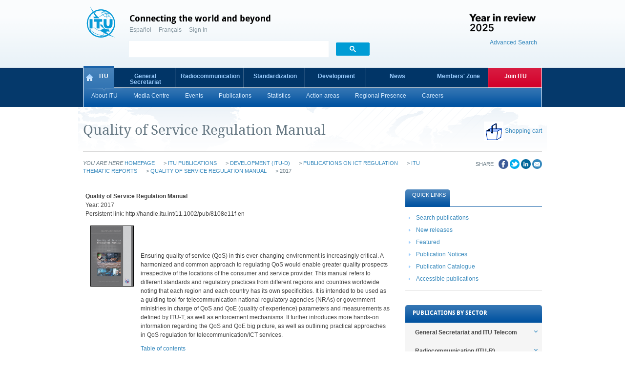

--- FILE ---
content_type: text/html; charset=utf-8
request_url: https://www.itu.int/pub/D-PREF-BB.QOS_REG01-2017
body_size: 27954
content:


<!-- ITU template starts : language INdependent -->

<!-- ITU template ends -->

<!DOCTYPE HTML>
<html dir="ltr" lang="en-US">
    <head id="ctl00_Head1">
        <!--<meta name="google-site-verification" content="F8qi7hvEFEFOIFmbgDrAZSdB_O-BAeeZIh7XZB9RlqU" />-->
        <meta http-equiv="X-UA-Compatible" content="IE=EmulateIE10" /><meta charset="utf-8" /><meta name="GENERATOR" content="Microsoft SharePoint" /><meta http-equiv="Content-type" content="text/html; charset=utf-8" /><meta http-equiv="Expires" content="0" />
		
        <!-- ===== STARTER: Robots  ======================================================================================================= -->
        
		
		<!-- ===== STARTER: Page Title loaded from page or page layout ==================================================================== -->
		<title>
	 
    Quality of Service Regulation Manual

</title>
		
		<!-- ===== STARTER: SP Scripts and CSS  =========================================================================================== -->
		<link id="CssRegistration1" rel="stylesheet" type="text/css" href="/_layouts/15/1033/styles/Themable/corev15.css?rev=UP2nlZLed9gOy%2BMP38oz0A%3D%3DTAG0"/>
<link id="CssLink-a06dd21c347e4714835330cbcce0193e" rel="stylesheet" type="text/css" href="/en/publications/Style%20Library/publications.css"/>
<style id="SPThemeHideForms" type="text/css">body {opacity:0 !important}</style><script type="text/javascript">// <![CDATA[ 

var g_SPOffSwitches={};
// ]]>
</script>
<script type="text/javascript" src="/_layouts/15/1033/initstrings.js?rev=IsT9DKzRadquUK2U7yADNg%3D%3DTAG0"></script>
<script type="text/javascript" src="/_layouts/15/init.js?rev=7M051im2VZYuo3LYANMFNw%3D%3DTAG0"></script>
<script type="text/javascript" src="/_layouts/15/theming.js?rev=SuLUbbwTXcxFWOWLFUsOkw%3D%3DTAG0"></script>
<script type="text/javascript" src="/ScriptResource.axd?d=u0dJMJBkSP4O90WEXjB8tUsWcB4BkV1jcweKd0FQdWO1x_N4-b754DaUl0PyjIvH9dPv4FFVPF2dJluTb89h54Dfa2pwZptViRIaJIVjDLbUrUcJ88KLnUdteAM2jIKg9-wVf3m1CQ7uI6cPbtQUJKv8zoRZ5TxEwzNQbI19jOz70D-BC-K6cgFKPpAD94Z70&amp;t=32e5dfca"></script>
<script type="text/javascript" src="/_layouts/15/blank.js?rev=u2TIeRLoD1hltvd38VWMSA%3D%3DTAG0"></script>
<script type="text/javascript" src="/ScriptResource.axd?d=FQlq4QX5WsTXFIgYiWTenUSIA9WRG0BOpnjcR_lNfhqiakwHmsy6xgj_d2FNBTl_mP5Ua3Y2odF4iUTQjuP1dbJ1KzEY6vb2j6sAHtPsTLpE3x20xGTgZRPV6VuJ1e27zuTTOfzzZYA9HmmeU38wKpYJ_U23f4yQpYdXoXFvK90B7Q97xZfRE30hOjhzmoXM0&amp;t=32e5dfca"></script>
<script type="text/javascript" src="/ScriptResource.axd?d=eeiGEsXESCpytV8xfD51XrD4o3a577cQTEstOEAX-XgmQ-NRdpMiPoX9WcstOeH9KnlO45ZnvuHyfM0g7O-q-eol52tO9n-pexTJMVxcq4fP-yAPTQRecTH-1Bw6yjZRfvFfMiG5vSyewkzjL41Odcz3-no0L2pC52YsaIqlMuZSgMoqcYu32ofT3B38aqIQ0&amp;t=67d87cac"></script>
<script type="text/javascript">RegisterSod("require.js", "\u002f_layouts\u002f15\u002frequire.js?rev=bv3fWJhk0uFGpVwBxnZKNQ\u00253D\u00253DTAG0");</script>
<script type="text/javascript">RegisterSod("strings.js", "\u002f_layouts\u002f15\u002f1033\u002fstrings.js?rev=SQ5LvE8Ql\u00252BdPzOdXUHU7Bg\u00253D\u00253DTAG0");</script>
<script type="text/javascript">RegisterSod("sp.res.resx", "\u002f_layouts\u002f15\u002f1033\u002fsp.res.js?rev=FnWveYddVjlqQYS2ZBOOzA\u00253D\u00253DTAG0");</script>
<script type="text/javascript">RegisterSod("sp.runtime.js", "\u002f_layouts\u002f15\u002fsp.runtime.js?rev=xgQHsn1FsKBngYIk51bWIQ\u00253D\u00253DTAG0");RegisterSodDep("sp.runtime.js", "sp.res.resx");</script>
<script type="text/javascript">RegisterSod("sp.js", "\u002f_layouts\u002f15\u002fsp.js?rev=oiJteNzaQ8klkWPYVvSu\u00252BQ\u00253D\u00253DTAG0");RegisterSodDep("sp.js", "sp.runtime.js");RegisterSodDep("sp.js", "sp.ui.dialog.js");RegisterSodDep("sp.js", "sp.res.resx");</script>
<script type="text/javascript">RegisterSod("sp.init.js", "\u002f_layouts\u002f15\u002fsp.init.js?rev=m6TwNy21vIIhzFD8Z3ignw\u00253D\u00253DTAG0");</script>
<script type="text/javascript">RegisterSod("sp.ui.dialog.js", "\u002f_layouts\u002f15\u002fsp.ui.dialog.js?rev=M\u00252B9IwfmIAPa2xaLAAO9MVQ\u00253D\u00253DTAG0");RegisterSodDep("sp.ui.dialog.js", "sp.init.js");RegisterSodDep("sp.ui.dialog.js", "sp.res.resx");</script>
<script type="text/javascript">RegisterSod("core.js", "\u002f_layouts\u002f15\u002fcore.js?rev=4hoPdZ7sKMJ2VcMHohg0sQ\u00253D\u00253DTAG0");RegisterSodDep("core.js", "strings.js");</script>
<script type="text/javascript">RegisterSod("menu.js", "\u002f_layouts\u002f15\u002fmenu.js?rev=m0qWcCf\u00252BM13mCr83q77aAA\u00253D\u00253DTAG0");</script>
<script type="text/javascript">RegisterSod("mQuery.js", "\u002f_layouts\u002f15\u002fmquery.js?rev=j6z6zGMkc7SQymi6LH04Pg\u00253D\u00253DTAG0");</script>
<script type="text/javascript">RegisterSod("callout.js", "\u002f_layouts\u002f15\u002fcallout.js?rev=o\u00252FLnahtJs0rDtYqEk6G7iA\u00253D\u00253DTAG0");RegisterSodDep("callout.js", "strings.js");RegisterSodDep("callout.js", "mQuery.js");RegisterSodDep("callout.js", "core.js");</script>
<script type="text/javascript">RegisterSod("sp.core.js", "\u002f_layouts\u002f15\u002fsp.core.js?rev=\u00252BxaR9ZE\u00252FzgxsUaXsb2kAtQ\u00253D\u00253DTAG0");RegisterSodDep("sp.core.js", "strings.js");RegisterSodDep("sp.core.js", "sp.init.js");RegisterSodDep("sp.core.js", "core.js");</script>
<script type="text/javascript">RegisterSod("clienttemplates.js", "\u002f_layouts\u002f15\u002fclienttemplates.js?rev=LZwTkS\u00252BBTbNEMKc\u00252B\u00252Bsodag\u00253D\u00253DTAG0");</script>
<script type="text/javascript">RegisterSod("sharing.js", "\u002f_layouts\u002f15\u002fsharing.js?rev=hUXyTdE8XM7mhVtoXRshDg\u00253D\u00253DTAG0");RegisterSodDep("sharing.js", "strings.js");RegisterSodDep("sharing.js", "mQuery.js");RegisterSodDep("sharing.js", "clienttemplates.js");RegisterSodDep("sharing.js", "core.js");</script>
<script type="text/javascript">RegisterSod("suitelinks.js", "\u002f_layouts\u002f15\u002fsuitelinks.js?rev=CE1xxq82scGzoUrhuMIaDg\u00253D\u00253DTAG0");RegisterSodDep("suitelinks.js", "strings.js");RegisterSodDep("suitelinks.js", "core.js");</script>
<script type="text/javascript">RegisterSod("userprofile", "\u002f_layouts\u002f15\u002fsp.userprofiles.js?rev=J0M1pzLkfDXcJflabMvTYA\u00253D\u00253DTAG0");RegisterSodDep("userprofile", "sp.runtime.js");</script>
<script type="text/javascript">RegisterSod("followingcommon.js", "\u002f_layouts\u002f15\u002ffollowingcommon.js?rev=cjAX4rdnBAcUWg6Xq5IAVQ\u00253D\u00253DTAG0");RegisterSodDep("followingcommon.js", "strings.js");RegisterSodDep("followingcommon.js", "sp.js");RegisterSodDep("followingcommon.js", "userprofile");RegisterSodDep("followingcommon.js", "core.js");RegisterSodDep("followingcommon.js", "mQuery.js");</script>
<script type="text/javascript">RegisterSod("profilebrowserscriptres.resx", "\u002f_layouts\u002f15\u002f1033\u002fprofilebrowserscriptres.js?rev=qwf69WaVc1mYlJLXqmZmVA\u00253D\u00253DTAG0");</script>
<script type="text/javascript">RegisterSod("sp.ui.mysitecommon.js", "\u002f_layouts\u002f15\u002fsp.ui.mysitecommon.js?rev=A\u00252FdfJj5iYAD\u00252Bm9rYFWJfkQ\u00253D\u00253DTAG0");RegisterSodDep("sp.ui.mysitecommon.js", "sp.init.js");RegisterSodDep("sp.ui.mysitecommon.js", "sp.runtime.js");RegisterSodDep("sp.ui.mysitecommon.js", "userprofile");RegisterSodDep("sp.ui.mysitecommon.js", "profilebrowserscriptres.resx");</script>
<script type="text/javascript">RegisterSod("browserScript", "\u002f_layouts\u002f15\u002fie55up.js?rev=E\u00252FAJnr2CRSZ3k\u00252FxLv\u00252Bqurw\u00253D\u00253DTAG0");RegisterSodDep("browserScript", "strings.js");</script>
<script type="text/javascript">RegisterSod("inplview", "\u002f_layouts\u002f15\u002finplview.js?rev=ZPF5pyZEU32c\u00252BygyZ5kPuw\u00253D\u00253DTAG0");RegisterSodDep("inplview", "strings.js");RegisterSodDep("inplview", "core.js");RegisterSodDep("inplview", "clienttemplates.js");RegisterSodDep("inplview", "sp.js");</script>
<link type="text/xml" rel="alternate" href="/en/publications/ITU-D/_vti_bin/spsdisco.aspx" />
	
		<!-- ===== STARTER: Core SharePoint CSS =========================================================================================== -->
		

<!-- ITU template starts : language INdependent -->
<link rel="shortcut icon" type="image/x-icon" href="/PublishingImages/masterpage/logos/itu-favicon.ico" /><link rel="apple-touch-icon" href="/PublishingImages/masterpage/logos/apple-57.png" /><link rel="apple-touch-icon" sizes="72x72" href="/PublishingImages/masterpage/logos/apple-72.png" /><link rel="apple-touch-icon" sizes="114x114" href="/PublishingImages/masterpage/logos/apple-114.png" />
<!-- Facebook Open Graph tags: first 2 are required, can use fb:admins and/or fb:app_id -->
<meta property="og:site_name" content="ITU" /><meta property="og:fb:admins" /><meta property="og:image" content="https://www.itu.int/net4/ITU-D/images/logos/itu-logo-social-sharing.jpg" /><link rel="stylesheet" href="/Style Library/itu-base.css" type="text/css" media="all" /><link rel="stylesheet" href="/Style Library/itu-main.css" type="text/css" media="all" />

<!-- COMMENTED THE Jquery by Rajani Vepa on 14 AUG 2025 as requested by Kodjo in email dated 13 AUG (javascript embedding) -->
<!-- Added by Rajani Vepa on 10 Feb 2015  the lines below -->
 <script type="text/javascript" src="/js/jquery-1.6.4.min.js"></script> 
 <script type="text/javascript" src="/js/jquery-ui-1.8.16.min.js"></script> 


<script type="text/javascript" src="/js/itu-functions.js"></script>
<script type="text/javascript" src="/js/itu-own-functions.js"></script>
<!-- ITU template ends -->
    
		<!-- ===== STARTER: Additional header placeholder - overridden by asp:content on pages or page layouts  =========================== -->
		
	<link rel="stylesheet" type="text/css" href="/Style%20Library/ms-rteCustom-ITUv6.css"/>
	<style type="text/css">
		/* support migration of existing pages */
		.ms-rtestate-write table { border-width:1px !important; }
		.ms-rtestate-write table td { border-width:1px !important; }
		.AspNet-WebPart h2, .ms-rteCustom-ITU-lightblue_header	{
		font-family:"DroidSerifRegular", Georgia, sans-serif; padding:10px 0; display:block; line-height:1.5; color:#052d53; }
	</style>
<link rel="canonical" href="https://www.itu.int:443/en/publications/ITU-D/Pages/publications.aspx" />

<!-- Global site tag (gtag.js) - Google Analytics -->
		<!-- Global site tag (gtag.js) - Google Analytics -->
		<script async src="https://www.googletagmanager.com/gtag/js?id=UA-121074739-1"></script>
		<script>
		  window.dataLayer = window.dataLayer || [];
		  function gtag(){dataLayer.push(arguments);}
		  gtag('js', new Date());
		
		  gtag('config', 'UA-121074739-1');
		</script>
			<!-- Google Tag Manager -->
			<script>
			    (function (w, d, s, l, i) {
			        w[l] = w[l] || []; w[l].push({
			            'gtm.start':
			            new Date().getTime(), event: 'gtm.js'
			        }); var f = d.getElementsByTagName(s)[0],
			            j = d.createElement(s), dl = l != 'dataLayer' ? '&l=' + l : ''; j.async = true; j.src =
			                'https://www.googletagmanager.com/gtm.js?id=' + i + dl; f.parentNode.insertBefore(j, f);
			    })(window, document, 'script', 'dataLayer', 'GTM-M2LC5X5');
			</script>			
			<!-- End Google Tag Manager -->
			
			<!-- Hotjar Tracking Code for https://www.itu.int/en/Pages/default.aspx -->
			<script>
			     (function(h,o,t,j,a,r){
				        h.hj=h.hj||function(){(h.hj.q=h.hj.q||[]).push(arguments)};
				        h._hjSettings={hjid:768571,hjsv:6};
				        a=o.getElementsByTagName('head')[0];
				        r=o.createElement('script');r.async=1;
				        r.src=t+h._hjSettings.hjid+j+h._hjSettings.hjsv;
				        a.appendChild(r);
				    })(window,document,'https://static.hotjar.com/c/hotjar-','.js?sv=');
    		</script>

	</head>
	
<!-- ITU template starts : language dependent -->
<!--[if lt IE 7]>  <body class="ie ie6 lte9 lte8 lte7 inside"> <![endif]-->
<!--[if IE 7]>     <body class="ie ie7 lte9 lte8 lte7 inside"> <![endif]-->
<!--[if IE 8]>     <body class="ie ie8 lte9 lte8 inside"> <![endif]-->
<!--[if IE 9]>     <body class="ie ie9 lte9 inside"> <![endif]-->
<!--[if gt IE 9]>  <body class="inside"> <![endif]-->
<!--[if !IE]><!--> <body class="inside"> <!--<![endif]-->
<!-- ITU template ends -->
			<!-- Google Tag Manager (noscript) -->
			<noscript>
			<iframe src="https://www.googletagmanager.com/ns.html?id=GTM-M2LC5X5" height="0" width="0" style="display:none;visibility:hidden">			</iframe>
			</noscript>
			<!-- End Google Tag Manager (noscript) -->

<!-- Google Tag Manager (noscript) -->
<noscript><iframe src="https://www.googletagmanager.com/ns.html?id=GTM-NG65DX6"
height="0" width="0" style="display:none;visibility:hidden"></iframe></noscript>
<!-- End Google Tag Manager (noscript) -->


		<!-- ===== STARTER: SP IDs / Prefetch SP images / SP Form  =========================================================================== -->
		
		
		<form method="post" action="./publications.aspx?parent=D-PREF-BB.QOS_REG01-2017" onsubmit="javascript:return WebForm_OnSubmit();" id="aspnetForm">
<div class="aspNetHidden">
<input type="hidden" name="_wpcmWpid" id="_wpcmWpid" value="" />
<input type="hidden" name="wpcmVal" id="wpcmVal" value="" />
<input type="hidden" name="MSOWebPartPage_PostbackSource" id="MSOWebPartPage_PostbackSource" value="" />
<input type="hidden" name="MSOTlPn_SelectedWpId" id="MSOTlPn_SelectedWpId" value="" />
<input type="hidden" name="MSOTlPn_View" id="MSOTlPn_View" value="0" />
<input type="hidden" name="MSOTlPn_ShowSettings" id="MSOTlPn_ShowSettings" value="False" />
<input type="hidden" name="MSOGallery_SelectedLibrary" id="MSOGallery_SelectedLibrary" value="" />
<input type="hidden" name="MSOGallery_FilterString" id="MSOGallery_FilterString" value="" />
<input type="hidden" name="MSOTlPn_Button" id="MSOTlPn_Button" value="none" />
<input type="hidden" name="__EVENTTARGET" id="__EVENTTARGET" value="" />
<input type="hidden" name="__EVENTARGUMENT" id="__EVENTARGUMENT" value="" />
<input type="hidden" name="__REQUESTDIGEST" id="__REQUESTDIGEST" value="noDigest" />
<input type="hidden" name="MSOSPWebPartManager_DisplayModeName" id="MSOSPWebPartManager_DisplayModeName" value="Browse" />
<input type="hidden" name="MSOSPWebPartManager_ExitingDesignMode" id="MSOSPWebPartManager_ExitingDesignMode" value="false" />
<input type="hidden" name="MSOWebPartPage_Shared" id="MSOWebPartPage_Shared" value="" />
<input type="hidden" name="MSOLayout_LayoutChanges" id="MSOLayout_LayoutChanges" value="" />
<input type="hidden" name="MSOLayout_InDesignMode" id="MSOLayout_InDesignMode" value="" />
<input type="hidden" name="_wpSelected" id="_wpSelected" value="" />
<input type="hidden" name="_wzSelected" id="_wzSelected" value="" />
<input type="hidden" name="MSOSPWebPartManager_OldDisplayModeName" id="MSOSPWebPartManager_OldDisplayModeName" value="Browse" />
<input type="hidden" name="MSOSPWebPartManager_StartWebPartEditingName" id="MSOSPWebPartManager_StartWebPartEditingName" value="false" />
<input type="hidden" name="MSOSPWebPartManager_EndWebPartEditing" id="MSOSPWebPartManager_EndWebPartEditing" value="false" />
<input type="hidden" name="__VIEWSTATE" id="__VIEWSTATE" value="/[base64]/[base64]/TGEv5g9r5L4/AIOqcSprzn1KA=" />
</div>

<script type="text/javascript">
//<![CDATA[
var theForm = document.forms['aspnetForm'];
if (!theForm) {
    theForm = document.aspnetForm;
}
function __doPostBack(eventTarget, eventArgument) {
    if (!theForm.onsubmit || (theForm.onsubmit() != false)) {
        theForm.__EVENTTARGET.value = eventTarget;
        theForm.__EVENTARGUMENT.value = eventArgument;
        theForm.submit();
    }
}
//]]>
</script>


<script src="/WebResource.axd?d=fZBssSwBZyrTlT7jnnYJc7xzrAjctNoxqGfV-QciYEf1J06N3pKgRki14WtoBViZjFo7uFS3RO6ML22HYj-6GVDbgjHOyxbmaQhBJfbfN4o1&amp;t=638901843720898773" type="text/javascript"></script>


<script type="text/javascript">
//<![CDATA[
var MSOWebPartPageFormName = 'aspnetForm';
var g_presenceEnabled = true;
var g_wsaEnabled = false;

var g_correlationId = '943deea1-e677-1070-8a04-d1c0d87444f5';
var g_wsaQoSEnabled = false;
var g_wsaQoSDataPoints = [];
var g_wsaRUMEnabled = false;
var g_wsaLCID = 1033;
var g_wsaListTemplateId = 850;
var g_wsaSiteTemplateId = 'ITUCUSTOM#2';
var _spPageContextInfo={"webServerRelativeUrl":"/en/publications/ITU-D","webAbsoluteUrl":"https://www.itu.int/en/publications/ITU-D","viewId":"","listId":"{a6afa9a3-331c-4cb2-9a47-99faa277483a}","listPermsMask":{"High":16,"Low":196673},"listUrl":"/en/publications/ITU-D/Pages","listTitle":"Pages","listBaseTemplate":850,"viewOnlyExperienceEnabled":false,"blockDownloadsExperienceEnabled":false,"idleSessionSignOutEnabled":false,"cdnPrefix":"","siteAbsoluteUrl":"https://www.itu.int","siteId":"{bf5d141a-87ec-4f82-9c36-7efb6981f4b1}","showNGSCDialogForSyncOnTS":false,"supportPoundStorePath":true,"supportPercentStorePath":true,"siteSubscriptionId":null,"CustomMarkupInCalculatedFieldDisabled":true,"AllowCustomMarkupInCalculatedField":false,"isSPO":false,"farmLabel":null,"serverRequestPath":"/en/publications/ITU-D/pages/publications.aspx","layoutsUrl":"_layouts/15","webId":"{4b6372f0-83c9-446a-8e02-52c4a1bbe38d}","webTitle":"Development (ITU-D)","webTemplate":"100001","webTemplateConfiguration":"ITUCUSTOM#2","webDescription":"","tenantAppVersion":"0","isAppWeb":false,"webLogoUrl":"/_layouts/images/titlegraphic.gif","webLanguage":1033,"currentLanguage":1033,"currentUICultureName":"en-US","currentCultureName":"en-US","currentCultureLCID":1033,"env":null,"nid":0,"fid":0,"serverTime":"2026-01-18T15:14:58.0206286Z","siteClientTag":"4183$$16.0.10417.20075","crossDomainPhotosEnabled":false,"openInClient":false,"Has2019Era":true,"webUIVersion":15,"webPermMasks":{"High":16,"Low":196673},"pageListId":"{a6afa9a3-331c-4cb2-9a47-99faa277483a}","pageItemId":2,"pagePermsMask":{"High":16,"Low":196673},"pagePersonalizationScope":1,"userEmail":"","userId":0,"userLoginName":null,"userDisplayName":null,"isAnonymousUser":true,"isAnonymousGuestUser":false,"isEmailAuthenticationGuestUser":false,"isExternalGuestUser":false,"systemUserKey":null,"alertsEnabled":true,"siteServerRelativeUrl":"/","allowSilverlightPrompt":"True","themeCacheToken":"/en/publications/ITU-D::2:","themedCssFolderUrl":null,"themedImageFileNames":null,"modernThemingEnabled":true,"isSiteAdmin":false,"ExpFeatures":[480216468,1884350801,1158731092,62197791,538521105,335811073,4194306,34614301,268500996,-1946025984,28445328,-2147475455,134291456,65536,288,950272,1282,808326148,134217873,0,0,-1073217536,545285252,18350656,-467402752,6291457,-2147483644,1074794496,-1728053184,1845537108,622628,4102,0,0,0,0,0,0,0,0,0,0,0,0,0,0,0],"killSwitches":{},"InternalValidAuthorities":["broadband.itu.int","broadband.itu.int","www.broadbandcommission.org","www.broadbandcommission.org","staging.itu.int","www.itu.int","www.itu.int","staging.itu.int"],"CorrelationId":"943deea1-e677-1070-8a04-d1c0d87444f5","hasManageWebPermissions":false,"isNoScriptEnabled":false,"groupId":null,"groupHasHomepage":true,"groupHasQuickLaunchConversationsLink":false,"departmentId":null,"hubSiteId":null,"hasPendingWebTemplateExtension":false,"isHubSite":false,"isWebWelcomePage":false,"siteClassification":"","hideSyncButtonOnODB":false,"showNGSCDialogForSyncOnODB":false,"sitePagesEnabled":false,"sitePagesFeatureVersion":0,"DesignPackageId":"00000000-0000-0000-0000-000000000000","groupType":null,"groupColor":"#eb0e3e","siteColor":"#eb0e3e","headerEmphasis":0,"navigationInfo":null,"guestsEnabled":false,"MenuData":{"SignInUrl":"/en/publications/ITU-D/_layouts/15/Authenticate.aspx?Source=%2Fpub%2FD%2DPREF%2DBB%2EQOS%5FREG01%2D2017"},"RecycleBinItemCount":-1,"PublishingFeatureOn":true,"PreviewFeaturesEnabled":false,"disableAppViews":false,"disableFlows":false,"serverRedirectedUrl":null,"formDigestValue":"0xDA2C13553B584AD31862ADC1C04556182BEC43DF93228D2276C0E3A76461E24DF25F885CEBD3EF574C9DD3E9156A40710E0978CC21D8AA6877C9E804574EBDED,18 Jan 2026 15:14:58 -0000","maximumFileSize":2047,"formDigestTimeoutSeconds":1800,"canUserCreateMicrosoftForm":false,"canUserCreateVisioDrawing":true,"readOnlyState":null,"isTenantDevSite":false,"preferUserTimeZone":false,"userTimeZoneData":null,"userTime24":false,"userFirstDayOfWeek":null,"webTimeZoneData":null,"webTime24":false,"webFirstDayOfWeek":null,"isSelfServiceSiteCreationEnabled":null,"alternateWebAppHost":"","aadTenantId":"","aadUserId":"","aadInstanceUrl":"","msGraphEndpointUrl":"https://","allowInfectedDownload":true};_spPageContextInfo.updateFormDigestPageLoaded=new Date();_spPageContextInfo.clientServerTimeDelta=new Date(_spPageContextInfo.serverTime)-new Date();if(typeof(define)=='function'){define('SPPageContextInfo',[],function(){return _spPageContextInfo;});}var L_Menu_BaseUrl="/en/publications/ITU-D";
var L_Menu_LCID="1033";
var L_Menu_SiteTheme="null";
document.onreadystatechange=fnRemoveAllStatus; function fnRemoveAllStatus(){removeAllStatus(true)};Flighting.ExpFeatures = [480216468,1884350801,1158731092,62197791,538521105,335811073,4194306,34614301,268500996,-1946025984,28445328,-2147475455,134291456,65536,288,950272,1282,808326148,134217873,0,0,-1073217536,545285252,18350656,-467402752,6291457,-2147483644,1074794496,-1728053184,1845537108,622628,4102,0,0,0,0,0,0,0,0,0,0,0,0,0,0,0]; (function()
{
    if(typeof(window.SP) == "undefined") window.SP = {};
    if(typeof(window.SP.YammerSwitch) == "undefined") window.SP.YammerSwitch = {};

    var ysObj = window.SP.YammerSwitch;
    ysObj.IsEnabled = false;
    ysObj.TargetYammerHostName = "www.yammer.com";
} )(); //]]>
</script>

<script src="/_layouts/15/blank.js?rev=u2TIeRLoD1hltvd38VWMSA%3D%3DTAG0" type="text/javascript"></script>
<script type="text/javascript">
//<![CDATA[
window.SPThemeUtils && SPThemeUtils.RegisterCssReferences([{"Url":"\u002f_layouts\u002f15\u002f1033\u002fstyles\u002fThemable\u002fcorev15.css?rev=UP2nlZLed9gOy\u00252BMP38oz0A\u00253D\u00253DTAG0","OriginalUrl":"\u002f_layouts\u002f15\u002f1033\u002fstyles\u002fThemable\u002fcorev15.css?rev=UP2nlZLed9gOy\u00252BMP38oz0A\u00253D\u00253DTAG0","Id":"CssRegistration1","ConditionalExpression":"","After":"","RevealToNonIE":"false"},{"Url":"\u002fen\u002fpublications\u002fStyle Library\u002fpublications.css","OriginalUrl":"\u002fen\u002fpublications\u002fStyle Library\u002fpublications.css","Id":"CssLink-a06dd21c347e4714835330cbcce0193e","ConditionalExpression":"","After":"","RevealToNonIE":"false"}]);
(function(){

        if (typeof(_spBodyOnLoadFunctions) === 'undefined' || _spBodyOnLoadFunctions === null) {
            return;
        }
        _spBodyOnLoadFunctions.push(function() {
            SP.SOD.executeFunc('core.js', 'FollowingDocument', function() { FollowingDocument(); });
        });
    })();(function(){

        if (typeof(_spBodyOnLoadFunctions) === 'undefined' || _spBodyOnLoadFunctions === null) {
            return;
        }
        _spBodyOnLoadFunctions.push(function() {
            SP.SOD.executeFunc('core.js', 'FollowingCallout', function() { FollowingCallout(); });
        });
    })();if (typeof(DeferWebFormInitCallback) == 'function') DeferWebFormInitCallback();function WebForm_OnSubmit() {
UpdateFormDigest('\u002fen\u002fpublications\u002fITU-D', 1440000);if (typeof(_spFormOnSubmitWrapper) != 'undefined') {return _spFormOnSubmitWrapper();} else {return true;};
return true;
}
//]]>
</script>

<div class="aspNetHidden">

	<input type="hidden" name="__VIEWSTATEGENERATOR" id="__VIEWSTATEGENERATOR" value="036663C4" />
</div>
		
		<!-- ===== STARTER: SharePoint Reqs this for adding columns ===================================================== -->
		<script type="text/javascript">		    var submitHook = function () { return false; }; theForm._spOldSubmit = theForm.submit; theForm.submit = function () { if (!submitHook()) { this._spOldSubmit(); } }; </script>

		<!-- ===== STARTER: Web Part Manager  ============================================================================================= -->
				
		
			<!-- ===== STARTER: ScriptManager ===================================================== -->
			<script type="text/javascript">
//<![CDATA[
Sys.WebForms.PageRequestManager._initialize('ctl00$ScriptManager', 'aspnetForm', [], [], [], 90, 'ctl00');
//]]>
</script>

		
<!-- ITU template starts : language INdependent -->
<!-- show ribbon at staging only  -->
		
<!-- ITU template ends -->
			
			<!-- ===== STARTER: Main Scrolling Body Starts Here =============================================================================== -->
			<div id="s4-workspace">
				<div id="s4-bodyContainer">
				
<!-- ITU template starts : language INdependent -->
				        
<!-- ITU template ends -->

				<!-- ===== STARTER: This decides where the web part menu lives ===================================================== -->
				<div id="ctl00_DeltaPlaceHolderMain">

<!-- ITU template starts : language dependent -->

<!-- Added Wrapper for SDG Logo by Rajani Vepa on 26 Aug 2016  -->
<div class="wrapper" style="background:#fff url(/PublishingImages/masterpage/background/body-top-bg-219x10.png) repeat-x 0 0px;">

<!-- Original Wrapper commented on 26 AUG 2016 for SDG Logo
 <div class="wrapper" style="background:#fff url(/PublishingImages/masterpage/background/body-top-bg-184x10.png) repeat-x 0 -13px;">  -->

<a name="TOP"></a>

    <div class="container">
   <div class="row"> <!--TOP bar for logo and language, search box -->
    	<div class="header">
        <div class="col-22">  <!--CHANGED from col-21  by Rajani Vepa on DEC 2024 --> 

      <div class="col-4" style="margin:0px!important"> <!--MARGIN added ADDED by Rajani Vepa on 18 DEC 2025 -->        
		
		<!-- <a href="/en/" title="ITU"><img class="logo"  src="/PublishingImages/masterpage/logos/itu-logo.png" alt="ITU" /></a> -->
		<a href="/en/" title="ITU"><img class="logo" style="padding-top:10px!important;height:75px;" src="/PublishingImages/masterpage/logos/ITU-logo.svg" alt="ITU" /></a>
        <!-- New 160th logo added by Rajani Vepa on  NOV  2024  for ITU-160 logo	 -->
 	 <!-- 	<a href="https://www.itu.int/160/" title="ITU 160 anniversary"><img style="float:left; display:block; height:75px;padding-top:10px!important" src="/PublishingImages/masterpage/logos/160-logo.svg" alt="ITU's 160 anniversary" /></a>  -->

     	</div>   <!-- NEWLY ADDED by Rajani Vepa on DEC 2024 --> 
     
     	<div class="col-18" style="margin-left:-20px;"> <!-- NEWLY ADDED separate columns for Language and search bar by Rajani Vepa on DEC 2024 --> 
         <!-- added margin left as new style Rajani VEPA dec 2024 -->   
	       
            <div class="tagline lang-switcher">
            	<!-- CHANGED the TITLE on 4 AUG 2025 <h2>Committed to connecting the world</h2> -->
            	<h2>Connecting the world and beyond</h2>
            	
<ul class="clearfix">
	<li>
		<a href="/es/publications/ITU-D/Pages/publications.aspx?parent=D-PREF-BB.QOS_REG01-2017">Español</a>
	</li>
	<li>
		<a href="/fr/publications/ITU-D/Pages/publications.aspx?parent=D-PREF-BB.QOS_REG01-2017">Français</a>
	</li>
	<li>
		<a href="/en/publications/ITU-D/_layouts/Authenticate.aspx?Source=%2fen%2fpublications%2fITU-D%2fpages%2fpublications.aspx%3fparent%3dD-PREF-BB.QOS_REG01-2017">Sign In</a>
	</li>
</ul>
            </div><!--/.tagline .lang-switcher-->

			 
             <!-- Added by Y Kitaw on 30 May 2024  for Google Powered Search -->              
              <div class="header-search" style="float:none; padding:0px;!important;">

			<script async src=https://cse.google.com/cse.js?cx=603416e14d8fe4ef6></script>
				<div id="cse" style="width: 100%;float:left; margin: 0 auto;">
			    <div class="gcse-search"> </div>  </div>
            </div>
                 
            <style>
   			 .cse .gsc-control-cse,
 			   .gsc-control-cse {background-color:transparent !important;}
 			   .cse .gsc-control-cse,   .gsc-control-cse { border:0px !important; }<!--/.added by Rajani VEPA on 20 NOV 2024 -->

			</style> <!-- Google Search ends here added by Y Kitaw on 30 May 2024  -->
 		
		 </div> <!--/.col-XX --> <!--/ NEWLY ADDED separate columns for Language and search bar by Rajani Vepa on DEC 2024 -->  
           <div class="clear"></div>
        </div><!--/.col-21--> <!-- CHANGED number from COL-21 to COL-XX ADDED by Rajani Vepa on DEC 2024 --> 
       
		 <div class="col-10"> <!-- CHANGED number from COL-11 to COL-XX for RIGHT TOP corner IMAGE AS SEPARATE BOX by Rajani Vepa on DEC 2024 -->
      

			<div style="width:100%; float:right; padding-right:10px;"> <!-- div top right logo -->	        
      
     
	            <!--modified by Rajani Vepa on 18 DEC 2025  for YIR 2025 logo  -->
	           <a href="https://www.itu.int/osg/year-in-review-2025/" title="Year in Review 2025 " target="_blank"><img  src="/en/PublishingImages/homepage-top-corner-logo/2025/Year-in-Review-2025-logo-homepage-en.png"  style="width:140px;padding-top:20px;float:right;" alt="Year in Review 2025" /></a>   
	
	            <!--Ends here - YIR 2025 LOGO -->	  	
            
            
     		</div>  <!-- ends here - div top right logo -->
	
            
         <!--Advanced Search - modified by Y. Kitaw on 04 June 2024 for Council -->
	       
	       <div style="width:100%; float:right; padding-right:10px;"> 

		<a style="padding-top:10px;float:right;" href=https://www.itu.int/search> Advanced Search </a> 	  </div>   
	     
	     <!--Advanced search Ends here   -->
       	
        </div><!--/.col-11 --> <!-- CHANGED number from COL-11to COL-XX for RIGHT TOP corner IMAGE AS SEPARATE BOX by Rajani Vepa on DEC 2024 --> 
    	</div><!--/.header-->
    </div><!--/.row End of the TOP bar for logo and language, search box--> 




 
    <div class="row">
    
    <div class="col-32">
	    <div id="mainnav-master" class="main-nav">
			
<ul class="clearfix">
	<li class="home mn01 active">
		<a href="/en/Pages/default.aspx">ITU</a>
		<ul class="clearfix">
			<li class="sub-nav">
				<a href="/en/about">About ITU</a>
			</li>
			<li class="sub-nav">
				<a href="/en/mediacentre/Pages/default.aspx">Media Centre</a>
			</li>
			<li class="sub-nav">
				<a href="/en/events">Events</a>
			</li>
			<li class="sub-nav">
				<a href="/hub/pubs/">Publications</a>
			</li>
			<li class="sub-nav">
				<a href="/en/ITU-D/Statistics">Statistics</a>
			</li>
			<li class="sub-nav">
				<a href="/en/action">Action areas</a>
			</li>
			<li class="sub-nav">
				<a href="/en/ITU-D/Pages/Regional-Presence.aspx">Regional Presence</a>
			</li>
			<li class="sub-nav">
				<a href="/en/careers">Careers</a>
			</li>
		</ul>
	</li>
	<li class="mn02">
		<a href="/en/general-secretariat/Pages/default.aspx">General Secretariat</a>
	</li>
	<li class="mn03 radiocommunication">
		<a href="/en/ITU-R">Radiocommunication</a>
	</li>
	<li class="mn04">
		<a href="/en/ITU-T/Pages/default.aspx">Standardization</a>
	</li>
	<li class="mn05">
		<a href="/en/ITU-D">Development</a>
	</li>
	<li class="mn06">
		<a href="/hub/news/">News</a>
	</li>
	<li class="mn07">
		<a href="/hub/membership/">Members&#39; Zone</a>
	</li>
	<li class="join-itu">
		<a href="/hub/membership/become-a-member/">Join ITU</a>
	</li>
</ul>
	    </div><!--/.main-nav-->
        
    </div><!--/.col-32-->
    
    </div><!--/.row-->

    <div id="pagetitle" class="row">
        
    </div><!--/.row-->
    
    <div id="breadcrumb" class="row">
    	<div class="col-32 breadcrumb">
    	<div class="col-24 col-first">
        	<p>
        		<em>You are here</em> 
		<span id="ctl00_SiteMapPath1"><a href="#ctl00_SiteMapPath1_SkipLink"><img alt="Skip Navigation Links" src="/WebResource.axd?d=Ijg8dHGzYcEK7ifHOUDiwpxSHi6bCuFBNS5BJbEUYYt_m4D3zECoSgS8jlJvvbEn0gXfLQgKQxrQydPV6F0veeY2Cwsr1VOTbKOjUMlVZOM1&amp;t=638901843720898773" width="0" height="0" style="border-width:0px;" /></a><span><a title="ITU" href="/Pages/VariationRoot.aspx">ITU</a></span><span> &gt; </span><span><a title="The United Nations agency for digital technologies" href="/en/Pages/default.aspx">Homepage</a></span><span> &gt; </span><span><a title="ITU Publications
" href="/en/publications/Pages/default.aspx">ITU Publications</a></span><span> &gt; </span><span><a href="/en/publications/ITU-D/Pages/default.aspx">Development (ITU-D)</a></span><span> &gt; </span><span>publications</span><a id="ctl00_SiteMapPath1_SkipLink"></a></span>
        	</p>
        </div><!--/.col-24-->
    	<div class="col-8 col-last">
    	<div class="share-this clearfix"> 
                
    	 <p>Share</p>
    	
    	
    	<!-- AddToAny share buttons CODE  - Added this new code given by Kodjo on 15 dec 2025 for share buttons - VEPA in a DIV  -->    	
    	   <div style="float:left"> <!--/.add buttons-->    		
				<div class="a2a_kit a2a_kit_size_32 a2a_default_style">
			
				 	<a class="a2a_button_facebook"><img src="/PublishingImages/masterpage/buttons/facebook-round.png" alt="Share on Facebook" /></a>
					<a class="a2a_button_x"><img src="/PublishingImages/masterpage/buttons/twitter-round.png" alt="Share on twitter" /></a>
					<a class="a2a_button_linkedin"><img src="/PublishingImages/masterpage/buttons/linkedin-round.png" alt="Share on LinkedIn" /></a>
					<a class="a2a_button_email"><img src="/PublishingImages/masterpage/buttons/email-round.png" alt="Share via email" /></a>
					 <!--	<a class="a2a_dd" href="https://www.addtoany.com/share"></a> -->  <!--/.comments the + sign to add more share buttons  18DEC2025-->
	 			
				</div>
				<script defer src="https://static.addtoany.com/menu/page.js"></script>
				<!-- AddToAny END here  -->				
		</div><!--/.ENDs here - DIV for AddtoAny share buttons VEPA- 18dec 2025 -->

		</div><!--/.share-this-->        
        </div><!--/.col-8 page-heading-->
        </div><!--/.col-32 breadcrumb-->
    </div><!--/.row-->
<!-- ITU template ends -->
<!-- Print Section // -->

							<!-- ===== STARTER: Main Placeholder gets replaced with content of the page ======================================= -->
							

    
    

    <style type="text/css">
        #pagetitle{display:none;}
        #breadcrumb{display:none;}
    </style>

    <div class="row" style="background: url(/PublishingImages/masterpage/background/body-map-bg.gif) no-repeat center 0;">
	    <div class="col-22 page-heading">
    	    <h1>
			    Quality of Service Regulation Manual
		    </h1>
        </div><!--/.col-22 page-heading-->
	    <div class="col-10 col-last">
            <div class="shoppingcart">
	            
	            
	            
                <span class="ShowCartImage">
                    <a id="ctl00_PlaceHolderMain_lnkShowCartImage" href="https://www.itu.int/hub/shopping-cart"><img src="/en/publications/PublishingImages/basket.gif" alt="Shopping cart" /></a>
                </span>
	            <a id="ctl00_PlaceHolderMain_lnkShowCart" href="https://www.itu.int/hub/shopping-cart">Shopping cart</a>
            </div><!--/.shoppingcart-->
	    </div><!--/.col-10 col-last-->
    </div><!--/.row-->
    
    <div class="row">
    	<div class="col-32 breadcrumb">
    	<div class="col-24 col-first">
        	<p>
        		<em><span id="ctl00_PlaceHolderMain_lblYouAreHere">You are here</span></em>
                <a href="/en">Homepage</a> > <a href="/en/publications">ITU Publications</a> > <a href="/en/publications/ITU-D">Development (ITU-D)</a> > <a href="/en/publications/ITU-D/Pages/D-PREF.aspx">Publications on ICT Regulation</a> > <a href="/en/publications/ITU-D/Pages/publications.aspx?parent=D-PREF-BB">ITU Thematic Reports</a> > <a href="/en/publications/ITU-D/Pages/publications.aspx?parent=D-PREF-BB.QOS_REG01">Quality of Service Regulation Manual</a> > 2017
        	</p>
        </div><!--/.col-24-->
    	<div class="col-8 col-last">
        	<div class="share-this clearfix"> 
                <p><span id="ctl00_PlaceHolderMain_lblShare">Share</span></p>
                <div class="addthis_toolbox">
                   <div class="custom_images">
                      <a class="addthis_button_facebook"><img src="/PublishingImages/masterpage/buttons/facebook-round.png" alt="Share on Facebook" /></a>
                      <a class="addthis_button_twitter"><img src="/PublishingImages/masterpage/buttons/twitter-round.png" alt="Share on twitter" /></a>
                      <a class="addthis_button_linkedin"><img src="/PublishingImages/masterpage/buttons/linkedin-round.png" alt="Share on LinkedIn" /></a>
                      <a class="addthis_button_email"><img src="/PublishingImages/masterpage/buttons/email-round.png" alt="Share via email" /></a>
                   </div><!--/.custom_images-->
                </div><!--/.addthis_toolbox-->
            </div><!--/.share-this-->
        </div><!--/.col-8 page-heading-->
        </div><!--/.col-32 breadcrumb-->
    </div><!--/.row-->

    <div class="row">
        <div class="col-22 content">
            <span></span><?xml version="1.0" encoding="utf-8"?><table cellspacing="0" width="100%" border="0"><tbody><tr><td colspan="2" class="title"><strong>Quality of Service Regulation Manual</strong><br />
		Year: 2017<br />
		Persistent link: http://handle.itu.int/11.1002/pub/8108e11f-en<br /></td></tr><tr><td colspan="2"><table width="100%" border="0"><tr><td width="98" align="center" valign="top"><img src="https://www.itu.int/dms_pub/itu-d/opb/pref/D-PREF-BB.QOS_REG01-2017-JPG-E.jpg" width="87" style="border:1px solid black" /></td><td><span class="observation">Ensuring quality of service (QoS) in this ever-changing environment is increasingly critical. A harmonized and common approach to regulating QoS would enable greater quality prospects irrespective of the locations of the consumer and service provider.
This manual refers to different standards and regulatory practices from different regions and countries worldwide noting that each region and each country has its own specificities. It is intended to be used as a guiding tool for telecommunication national regulatory agencies (NRAs) or government ministries in charge of QoS and QoE (quality of experience) parameters and measurements as defined by ITU-T, as well as enforcement mechanisms. It further introduces more hands-on information regarding the QoS and QoE big picture, as well as outlining practical approaches in QoS regulation for telecommunication/ICT services.</span><p xmlns:msxsl="urn:schemas-microsoft-com:xslt" xmlns:user="http://mycompany.com/mynamespace"><a class="edition" target="top" href="/dms_pub/itu-d/opb/pref/D-PREF-BB.QOS_REG01-2017-TOC-HTM-E.htm">Table of contents</a><br /></p></td></tr></table></td></tr><tr><td colspan="2"><table width="100%" border="0"><tr><td valign="middle"><a href="&#xA;&#x9;&#x9;&#x9;&#x9;&#x9;&#x9;&#x9;&#x9;&#x9;publications.aspx?lang=en&amp;media=electronic&amp;parent=D-PREF-BB.QOS_REG01-2017"><img src="/en/publications/PublishingImages/down.gif" border="0" alt="electronic file" /></a>
							  &nbsp;
							</td></tr></table></td></tr><tr><td colspan="2"><table class="itemtable"><tr class="itemtableth" align="center"><th width="410">ITEM DETAIL</th><th width="70">ARTICLE</th><th width="100">PRICE</th><th width="100" /></tr><script type="text/javascript" xmlns:msxsl="urn:schemas-microsoft-com:xslt" xmlns:user="http://mycompany.com/mynamespace">    
	 
		function addToHubShoppingCart(object_name, product_code, quantity) 
	  {
		console.log(object_name);
		console.log(product_code);
		console.log(quantity);
	
	    const url = `https://www.itu.int/hub/shopping-cart/?object_name=${encodeURIComponent(object_name)}&amp;product_code=${encodeURIComponent(product_code)}&amp;quantity=${encodeURIComponent(quantity)}`;  
	    var elem = document.createElement('textarea');
	   elem.innerHTML = url;
	   var decoded_url_auth = elem.innerText; 
	     fetch(decoded_url_auth, {
	        method: 'GET'
	    })
	    .then(function(response) {
	        console.log(response)
	        if (response.status === 200) {
	            alert('Item added');
	        } else {
	            console.error('Request failed:', response.status, response.statusText);
	        }
	    })
	    .catch(function(error) { 
	      console.error('Error:', error)
	                }
	        );
	  }  
	  
	
	</script><tr bgcolor="#FFFFFF" xmlns:msxsl="urn:schemas-microsoft-com:xslt" xmlns:user="http://mycompany.com/mynamespace"><td width="410"><table width="400" cellspacing="0" cellpadding="1" border="0"><tr><td><div class="itemlang">ENGLISH</div><div class="iteminfoicon"><a href="&#xA;&#x9;&#x9;&#x9;javascript:popup('D-PREF-BB.QOS_REG01-2017-PDF-E',&#xA;&#x9;&#x9;&#x9;&#x9;'D-PREF-BB.QOS_REG01-2017',&#xA;&#x9;&#x9;&#x9;&#x9;'e')&#xA;&#x9;&#x9;"><img src="/en/publications/PublishingImages/info.gif" border="0" width="20" /></a></div><div class="itemdesc"><table border="0" cellpadding="0" cellspacing="0"><tr valign="middle"><td><img src="/en/publications/PublishingImages/document-pdf.png" width="16" height="16" alt="PDF format" title="PDF format" />
				  &nbsp;
				</td></tr></table></div></td></tr></table></td><td width="70" align="center" class="itemtabletd"> 
		</td><td width="100" align="center" nowrap="nowrap" class="itemtabletd">Free of charge</td><td width="100" align="center" class="itemtabletd"><a href="/dms_pub/itu-d/opb/pref/D-PREF-BB.QOS_REG01-2017-PDF-E.pdf">DOWNLOAD</a></td></tr><script type="text/javascript" xmlns:msxsl="urn:schemas-microsoft-com:xslt" xmlns:user="http://mycompany.com/mynamespace">    
	 
		function addToHubShoppingCart(object_name, product_code, quantity) 
	  {
		console.log(object_name);
		console.log(product_code);
		console.log(quantity);
	
	    const url = `https://www.itu.int/hub/shopping-cart/?object_name=${encodeURIComponent(object_name)}&amp;product_code=${encodeURIComponent(product_code)}&amp;quantity=${encodeURIComponent(quantity)}`;  
	    var elem = document.createElement('textarea');
	   elem.innerHTML = url;
	   var decoded_url_auth = elem.innerText; 
	     fetch(decoded_url_auth, {
	        method: 'GET'
	    })
	    .then(function(response) {
	        console.log(response)
	        if (response.status === 200) {
	            alert('Item added');
	        } else {
	            console.error('Request failed:', response.status, response.statusText);
	        }
	    })
	    .catch(function(error) { 
	      console.error('Error:', error)
	                }
	        );
	  }  
	  
	
	</script><tr bgcolor="#E5F5FC" xmlns:msxsl="urn:schemas-microsoft-com:xslt" xmlns:user="http://mycompany.com/mynamespace"><td width="410"><table width="400" cellspacing="0" cellpadding="1" border="0"><tr><td><div class="itemlang"> </div><div class="iteminfoicon"><a href="&#xA;&#x9;&#x9;&#x9;javascript:popup('D-PREF-BB.QOS_REG01-2017-MBP-E',&#xA;&#x9;&#x9;&#x9;&#x9;'D-PREF-BB.QOS_REG01-2017',&#xA;&#x9;&#x9;&#x9;&#x9;'e')&#xA;&#x9;&#x9;"><img src="/en/publications/PublishingImages/info.gif" border="0" width="20" /></a></div><div class="itemdesc"><table border="0" cellpadding="0" cellspacing="0"><tr valign="middle"><td><img src="/en/publications/PublishingImages/document-mobi.png" width="16" height="16" alt="Mobi format for Kindle" title="Mobi format for Kindle" />
				  &nbsp;
				</td></tr></table></div></td></tr></table></td><td width="70" align="center" class="itemtabletd"> 
		</td><td width="100" align="center" nowrap="nowrap" class="itemtabletd">Free of charge</td><td width="100" align="center" class="itemtabletd"><a href="/dms_pub/itu-d/opb/pref/D-PREF-BB.QOS_REG01-2017-MBP-E.mobi">DOWNLOAD</a></td></tr><script type="text/javascript" xmlns:msxsl="urn:schemas-microsoft-com:xslt" xmlns:user="http://mycompany.com/mynamespace">    
	 
		function addToHubShoppingCart(object_name, product_code, quantity) 
	  {
		console.log(object_name);
		console.log(product_code);
		console.log(quantity);
	
	    const url = `https://www.itu.int/hub/shopping-cart/?object_name=${encodeURIComponent(object_name)}&amp;product_code=${encodeURIComponent(product_code)}&amp;quantity=${encodeURIComponent(quantity)}`;  
	    var elem = document.createElement('textarea');
	   elem.innerHTML = url;
	   var decoded_url_auth = elem.innerText; 
	     fetch(decoded_url_auth, {
	        method: 'GET'
	    })
	    .then(function(response) {
	        console.log(response)
	        if (response.status === 200) {
	            alert('Item added');
	        } else {
	            console.error('Request failed:', response.status, response.statusText);
	        }
	    })
	    .catch(function(error) { 
	      console.error('Error:', error)
	                }
	        );
	  }  
	  
	
	</script><tr bgcolor="#FFFFFF" xmlns:msxsl="urn:schemas-microsoft-com:xslt" xmlns:user="http://mycompany.com/mynamespace"><td width="410"><table width="400" cellspacing="0" cellpadding="1" border="0"><tr><td><div class="itemlang"> </div><div class="iteminfoicon"><a href="&#xA;&#x9;&#x9;&#x9;javascript:popup('D-PREF-BB.QOS_REG01-2017-EPB-E',&#xA;&#x9;&#x9;&#x9;&#x9;'D-PREF-BB.QOS_REG01-2017',&#xA;&#x9;&#x9;&#x9;&#x9;'e')&#xA;&#x9;&#x9;"><img src="/en/publications/PublishingImages/info.gif" border="0" width="20" /></a></div><div class="itemdesc"><table border="0" cellpadding="0" cellspacing="0"><tr valign="middle"><td><img src="/en/publications/PublishingImages/document-epub.png" width="16" height="16" alt="ePub format for iPad, Nook, Sony Reader, and others" title="ePub format for iPad, Nook, Sony Reader, and others" />
				  &nbsp;
				</td></tr></table></div></td></tr></table></td><td width="70" align="center" class="itemtabletd"> 
		</td><td width="100" align="center" nowrap="nowrap" class="itemtabletd">Free of charge</td><td width="100" align="center" class="itemtabletd"><a href="/dms_pub/itu-d/opb/pref/D-PREF-BB.QOS_REG01-2017-EPB-E.epub">DOWNLOAD</a></td></tr></table></td></tr><tr><td valign="top"> 
		</td><td /></tr></tbody></table>
        </div><!--/.col-22-->
        
<div id="ctl00_PlaceHolderMain_ctl00_RightMenu" class="col-10 sidebar"><div class="module module-tabs _invisibleIfEmpty">
    <ul class="tabs clearfix">
        <li class="_invisibleIfEmpty" style="width:92px">
            <a href="#tab1">
                <span>QUICK LINKS</span>
            </a>
        </li>
    </ul>
    <div class="tab-box " id="tab1">
        <div class="module-content">
            <div class="contentNew _invisibleIfEmpty">
                <div id="ctl00_PlaceHolderMain_ctl64_ctl00__ControlWrapper_RichHtmlField" class="ms-rtestate-field" style="display:inline" aria-labelledby="ctl00_PlaceHolderMain_ctl64_ctl00_label">
                    <span>
                        <ul class="ms-rteStyle-ITUXCommuQuickLinks">
<!--   updated 2022-11-11 requested by TSB (Arvin)
                         <li><a href="https://www.itu.int/net4/ITU-T/search/ThematicSearch">Search publications</span></a></li>-->
							<li><a href="https://www.itu.int/search#?target=All&ex=false&q=&fl=0&collection=General&group=Publications">Search publications</span></a></li>
                            <li><a href="/en/publications/Pages/Newreleases.aspx">New releases</a></li>
                            <li><a href="/en/publications/Pages/best-sellers.aspx">Featured</a></li>
                            <li><a href="/en/publications/Pages/pubnoticelist.aspx">Publication Notices</font></span></a> </li>
                            <li><a href="/dms_pub/itu-s/opb/gen/S-GEN-CAT.OL-2025-PDF-E.pdf" target="_blank">Publication Catalogue</a></li>
                            <li><a href="/en/publications/Pages/Epub.aspx">Accessible publications</a></li>

                        </ul>
                    </span>
                </div>
            </div>
        </div>
    </div>
</div>

<div class="module module-blue module-greybg _invisibleIfEmpty">
    <div class="contentNew  module-content _invisibleIfEmpty">
        <div class="module-header _invisibleIfEmpty">
            <h2>Publications by Sector</h2>
        </div>
        
        <div class="home-block" style="margin: 0px 0px 0px 5px; width: 100%;">
<div class="accordion">
<dl class="ui-accordion ui-widget ui-helper-reset ui-accordion-icons" role="tablist">
<dt class="ui-accordion-header ui-helper-reset ui-state-active ui-corner-top ui-state-default ui-corner-all" role="tab" aria-expanded="false" aria-selected="false" style="border-top-style: none;">General Secretariat and ITU Telecom</dt>
<dd class="ui-accordion-content ui-helper-reset ui-widget-content ui-corner-bottom ui-accordion-content-active" role="tabpanel" style="padding: 0px 0px 0px 15px; overflow: visible; display: none;">
            <ul class="ms-rteStyle-ITUXCommuQuickLinks">
               <li style="font-size: 8pt;">
                  <a href="/en/publications/gs/Pages/default.aspx">General Secretariat and Telecom</a></li>
               <li style="font-size: 8pt;">      
                  <a href="/en/publications/gs/Pages/S-GEN.aspx">General</a></li>
               <li style="font-size: 8pt;">      
                  <a href="/en/publications/gs/Pages/S-CONF.aspx">Conference Publications</a></li>
               <li style="font-size: 8pt;">      
                  <a href="/en/publications/gs/Pages/S-POL.aspx">Policy and Market Analysis</a></li>
               <li style="font-size: 8pt;">      
                  <a href="/en/publications/gs/Pages/S-TERM.aspx">Terminology</a></li>
               <li style="font-size: 8pt;">      
                  <a href="/en/publications/gs/Pages/S-TLC.aspx">ITU TELECOM Publications</a></li>
               <li style="font-size: 8pt;"> 
               		<a href="/en/publications/gs/Pages/S-JNL.aspx">ITU Journal on Future and Evolving Technologies</a></li>
               <li style="font-size: 8pt;"> 
                  <a href="/en/publications/gs/Pages/S-JOURNAL.aspx">ITU Journal: ICT Discoveries</a></li> 
              </ul>
</dd>
<dt tabindex="-1" class="ui-accordion-header ui-helper-reset ui-state-active ui-corner-top ui-state-default ui-corner-all" role="tab" aria-expanded="false" aria-selected="false" style="border-top-style: none;">Radiocommunication (ITU-R)</dt>
         <dd class="ui-accordion-content ui-helper-reset ui-widget-content ui-corner-bottom ui-accordion-content-active" role="tabpanel" style="padding: 0px 0px 0px 15px; overflow: visible; display: none;">
         <ul class="ms-rteStyle-ITUXCommuQuickLinks">
               <li style="font-size: 8pt;">
                  <a href="/en/publications/ITU-R/Pages/default.aspx">Radiocommunication (ITU-R)</a></li>
              <li style="font-size: 8pt;">      
                  <a href="/en/publications/ITU-R/Pages/R-GEN.aspx">General Publications</a></li>
               <li style="font-size: 8pt;">
                  <a href="/en/publications/ITU-R/Pages/R-REG.aspx">Regulatory Publications</a></li>
              <li style="font-size: 8pt;">      
                  <a href="/en/publications/ITU-R/Pages/R-ACT.aspx">Conference Publications</a></li>
               <li style="font-size: 8pt;">
                  <a href="/en/publications/ITU-R/Pages/R-QUE.aspx">ITU-R Questions</a></li>
              <li style="font-size: 8pt;">      
                  <a href="/en/publications/ITU-R/Pages/R-RES.aspx">ITU-R Resolutions</a></li>
               <li style="font-size: 8pt;">
                  <a href="/en/publications/ITU-R/Pages/R-SP.aspx">Service Publications</a></li>
              <li style="font-size: 8pt;">      
                  <a href="/en/publications/ITU-R/Pages/R-REC.aspx">ITU-R Recommendations</a></li>
               <li style="font-size: 8pt;">
                  <a href="/en/publications/ITU-R/Pages/R-REP.aspx">ITU-R Reports</a></li>
              <li style="font-size: 8pt;">      
                  <a href="/en/publications/ITU-R/Pages/R-HDB.aspx">Handbooks</a></li>
               <li style="font-size: 8pt;">
                  <a href="/en/publications/ITU-R/Pages/R-OP.aspx">ITU-R Opinions</a></li>
              <li style="font-size: 8pt;">      
                  <a href="/en/publications/ITU-R/Pages/R-SOFT.aspx">Software and Databases</a></li>
               <li style="font-size: 8pt;">
                  <a href="/en/publications/ITU-R/Pages/R-TER.aspx">Terminology</a></li>
              </ul>
         </dd>
<dt tabindex="-1" class="ui-accordion-header ui-helper-reset ui-state-active ui-corner-top ui-state-default ui-corner-all" role="tab" aria-expanded="false" aria-selected="false" style="border-top-style: none;">Standardization (ITU-T)</dt>
         <dd class="ui-accordion-content ui-helper-reset ui-widget-content ui-corner-bottom ui-accordion-content-active" role="tabpanel" style="padding: 0px 0px 0px 15px; overflow: visible; display: none;">
            <ul class="ms-rteStyle-ITUXCommuQuickLinks">
			   <li style="font-size: 8pt;">
                  <a href="/en/publications/ITU-T/Pages/default.aspx">Standardization (ITU-T)</a></li>
               <li style="font-size: 8pt;">      
                  <a href="/en/publications/ITU-T/Pages/T-GEN.aspx">General</a></li>
				  <li style="font-size: 8pt;">      
                  <a href="/en/publications/ITU-T/Pages/T-REG.aspx">Regulations</a></li>
               <li style="font-size: 8pt;">
                  <a href="/en/publications/ITU-T/Pages/T-RES.aspx">Resolutions and Opinions</a></li>
               <li style="font-size: 8pt;">      
                  <a href="/en/publications/ITU-T/Pages/T-REC.aspx">ITU-T Recommendations</a></li>
               <li style="font-size: 8pt;">      
                  <a href="/en/publications/ITU-T/Pages/T-SP.aspx">Service Publications</a></li>
               <li style="font-size: 8pt;">      
                  <a href="/en/publications/ITU-T/Pages/T-HDB.aspx">Handbooks</a></li>
               <li style="font-size: 8pt;">      
                  <a href="/en/publications/ITU-T/Pages/T-PROC.aspx">Proceedings</a></li>
               <li style="font-size: 8pt;">      
                  <a href="/en/publications/ITU-T/Pages/T-FG.aspx>Focus Groups publications</a></li>
               <li style="font-size: 8pt;">      
                  <a href="/en/publications/ITU-T/Pages/T-MIR.aspx">Test charts</a></li>
               <li style="font-size: 8pt;">      
                  <a href="/en/publications/ITU-T/Pages/T-TUT.aspx">Technical papers and tutorials</a></li>
               <li style="font-size: 8pt;">      
                  <a href="/en/publications/ITU-T/Pages/T-TER.aspx">Terminology</a></li>
			  </ul>
         </dd>
<dt tabindex="-1" class="ui-accordion-header ui-helper-reset ui-state-active ui-corner-top ui-state-default ui-corner-all" role="tab" aria-expanded="false" aria-selected="false" style="border-top-style: none;">Development (ITU-D)</dt>
         <dd class="ui-accordion-content ui-helper-reset ui-widget-content ui-corner-bottom ui-accordion-content-active" role="tabpanel" style="padding: 0px 0px 0px 15px; overflow: visible; display: none;">
            <ul class="ms-rteStyle-ITUXCommuQuickLinks">
               <li style="font-size: 8pt;">
                  <a href="/en/publications/ITU-D/Pages/default.aspx">Development (ITU-D)</a></li>
               <li style="font-size: 8pt;">      
                  <a href="/en/publications/ITU-D/Pages/D-GEN.aspx">General</a></li>
               <li style="font-size: 8pt;">
                  <a href="/en/publications/ITU-D/Pages/D-PREF.aspx">Publications on ICT Regulation, Economics and Finance</a></li>
               <li style="font-size: 8pt;">      
                  <a href="/en/publications/ITU-D/Pages/D-IND.aspx">Statistics and Indicators</a></li>
               <li style="font-size: 8pt;">
                  <a href="/en/publications/ITU-D/Pages/D-STG.aspx">Study Groups</a></li>
               <li style="font-size: 8pt;">      
                  <a href="/en/publications/ITU-D/Pages/D-TDC.aspx">Conference Publications</a></li>
               <li style="font-size: 8pt;">      
                  <a href="/en/publications/ITU-D/Pages/D-INNO.aspx">Innovation</a></li>
               <li style="font-size: 8pt;">
                  <a href="/en/publications/ITU-D/Pages/D-OPER.aspx">Operators</a></li>
               <li style="font-size: 8pt;">      
                  <a href="/en/publications/ITU-D/Pages/D-LDC.aspx">Least Developed Countries</a></li>
               <li style="font-size: 8pt;">
                  <a href="/en/publications/ITU-D/Pages/D-HDB.aspx">Handbooks</a></li>
               <li style="font-size: 8pt;">      
                  <a href="/en/publications/ITU-D/Pages/D-STR.aspx">E-Strategies</a></li>
               <li style="font-size: 8pt;">      
                  <a href="/en/publications/ITU-D/Pages/publications.aspx?parent=D-PHCB">Publications on human and institutional capacity building and digital inclusion</a></li>
               <li style="font-size: 8pt;">      
                  <a href="/en/publications/ITU-D/Pages/publications.aspx?parent=D-TND">Technology and Network Development</a></li>

            </ul>
         </dd>
</dl>
</div>
</div>&#160;


    </div>
</div>

<div class="module  module-blue module-greybg _invisibleIfEmpty">
    <div class="contentNew  module-content _invisibleIfEmpty">
        <div class="module-header _invisibleIfEmpty">
            <h2>Further Information</h2>
        </div>
        <div id="ctl00_PlaceHolderMain_ctl103__ControlWrapper_RichHtmlField" class="ms-rtestate-field" style="display:inline" aria-labelledby="ctl00_PlaceHolderMain_ctl103_label">
            <ul class="ms-rteStyle-ITUXCommuQuickLinks">
                <li><a href="/en/publications/Pages/itu-shop.aspx">ITU Shop</a></li>
                <li><a href="/en/publications/Pages/Resellers.aspx">ITU Resellers</a></li>
                <li><a href="/en/publications/Pages/CondSale.aspx">Conditions of sale</a></li>
                <li><a href="/en/publications/Pages/Howtobuy.aspx">FAQ</a></li>
                <li><a href="/en/publications/Pages/Contact.aspx">Contact</a></li>
            </ul>
        </div>
    </div>
</div>
</div><!--/.col-10 sidebar-->

    </div><!--/.row-->

<div style='display:none' id='hidZone'><menu class="ms-hide">
	<ie:menuitem id="MSOMenu_Help" iconsrc="/_layouts/15/images/HelpIcon.gif" onmenuclick="MSOWebPartPage_SetNewWindowLocation(MenuWebPart.getAttribute('helpLink'), MenuWebPart.getAttribute('helpMode'))" text="Help" type="option" style="display:none">

	</ie:menuitem>
</menu></div>

<!-- Print Section // -->
<!-- ITU template starts : language dependent -->
    <div class="row follow">
    	<div class="col-18">
        	<div class="social">
            	<ul class="clearfix">
                	
                 <!--	<li><em>Follow us</em></li> Commented by Rajani Vepa on 28 Jan 2014 -->
                    <li><a href="/en/Pages/social-media.aspx " style="background-image:none; text-indent:0px; width:80px;"><em>Follow us</em></a></li>              	
                    <li><a href="/twitter" class="twitter" target="_blank">Twitter</a></li>
                    <li><a href="/facebook" class="facebook" target="_blank">Facebook</a></li>
                    <li><a href="/youtube" class="youtube" target="_blank">YouTube</a></li>
                    <li><a href="/flickr" class="flickr" target="_blank">Flickr</a></li>				
					<li><a href="/linkedin" rel="publisher" class="linkedin" target="_blank">Linkedin</a></li>
					<li><a href="/instagram" class="instagram" target="_blank">Instagram</a></li>
					<li><a href="/soundcloud" class="soundcloud" target="_blank">Soundcloud</a></li>					
					<li><a href="/applepodcasts" class="applepodcasts" target="_blank">Podcasts</a></li>
					<li><a href="/spotify" class="spotify" target="_blank">Spotify</a></li>
					<li><a href="/spreaker" class="spreaker" target="_blank">Spreaker</a></li>
					<li><a href="/tiktok" class="tiktok" target="_blank">TikTok</a></li>
	
<!-- commented on 06 oct 2020- Rajani Vepa- added Tik Tok  -->					
<!-- commented on 27 May 2020- Rajani Vepa- added Spreaker -->			
					
				<!-- commented on 09 oct 2018 - Rajani Vepa	<li><a href="/gplus" class="gplus">gplus</a></li> -->

                </ul>
            </div><!--/.social-->
        </div><!--/.col-18-->
        <div class="col-14">
            
        </div><!--/.col-14-->
    </div><!--/.row-->
    
    <div class="row row-back-to-top">
    	<div class="col-32 footer">
    	<div class="col-16 col-first">
        	<p>&copy; ITU <span id="copyright_year"></span> All Rights Reserved</p>
        </div><!--col-16-->
        <div class="col-16 col-last">
        	<ul class="clearfix">
            	
                <li><a href="/home/contact/index.html">Contact us</a></li>
              <li><a href="/en/about/Pages/terms-of-use.aspx">Terms of Use</a></li> <!--/ added by Rajani vepa on 30 sep 2024-->

                 <li><a href="/en/about/Pages/privacy-notice.aspx">Privacy notice</a></li> <!--/ added by Rajani vepa on 13 May 2019-->
                <li><a href="/en/Pages/accessibility.aspx">Accessibility</a></li> 
                <li><a style="color: red; font-weight: bold;" href="/en/oversight-unit/Pages/report-misconduct.aspx">Report misconduct</a></li>
            </ul>
        </div><!--col-16-->
 
		<a href="#TOP" class="go-to-top">Back to top</a>

        </div><!--/.col-32-->
    </div><!--/.row .footer-->
    
    </div><!--/.container-->
    
</div><!--/.wrapper-->
</div><!--/#DeltaPlaceHolderMain-->

<!-- addthis javascript link -->

<!--<script type="text/javascript" src="http://s7.addthis.com/js/250/addthis_widget.js#pubid=ra-4e9c3a3c258dc7e3"></script>
-->
<!-- Rajani Vepa -  Updated the Link on 16 Oct 2017 and added https://s7...  Since the Share button was not working in Chrome as ITU is using HTTPS 
<script type="text/javascript" src="http://s7.addthis.com/js/300/addthis_widget.js#pubid=iturss"></script>-->

<script type="text/javascript" src="https://s7.addthis.com/js/300/addthis_widget.js#pubid=iturss"></script>


<!-- ITU template ends -->

				</div>
			</div>
			<!-- ===== STARTER: Main Scrolling Body Ends Here ================================================================================= -->
			
			<!-- ===== STARTER: Needed for form stuff ========================================================================================= -->
			
				<script type="text/javascript">//<![CDATA[
        var formDigestElement = document.getElementsByName('__REQUESTDIGEST')[0];
        if (!((formDigestElement == null) || (formDigestElement.tagName.toLowerCase() != 'input') || (formDigestElement.type.toLowerCase() != 'hidden') ||
            (formDigestElement.value == null) || (formDigestElement.value.length <= 0)))
        {
            formDigestElement.value = '0xB575DA8DACAAAB9CBB593EEA35BB2DC052DB6EB5FC36DB59769DEF4AF0260380350C5B8FC18899995A8912E342958CF68E1E5542114901BF229FCEC62E23FABD,18 Jan 2026 15:14:59 -0000';_spPageContextInfo.updateFormDigestPageLoaded = new Date();
        }
        //]]>
        </script>
			
		
			<!-- ===== STARTER: Hidden Placeholders =========================================================================================== -->	
			
			
			
			
			
			
			
			
			
			
			
			
			
			
			
			
			
<!-- ITU template starts : language INdependent -->
<!-- own defined place holder, used in some old layouts  -->
            
<!-- ITU template ends -->

		

<script type="text/javascript">
//<![CDATA[
var _spFormDigestRefreshInterval = 1440000;window.SPThemeUtils && SPThemeUtils.ApplyCurrentTheme(true); IsSPSocialSwitchEnabled = function() { return true; };var _fV4UI = true;
function _RegisterWebPartPageCUI()
{
    var initInfo = {editable: false,isEditMode: false,allowWebPartAdder: false,listId: "{a6afa9a3-331c-4cb2-9a47-99faa277483a}",itemId: 2,recycleBinEnabled: true,enableMinorVersioning: true,enableModeration: false,forceCheckout: true,rootFolderUrl: "\u002fen\u002fpublications\u002fITU-D\u002fPages",itemPermissions:{High:16,Low:196673}};
    SP.Ribbon.WebPartComponent.registerWithPageManager(initInfo);
    var wpcomp = SP.Ribbon.WebPartComponent.get_instance();
    var hid;
    hid = document.getElementById("_wpSelected");
    if (hid != null)
    {
        var wpid = hid.value;
        if (wpid.length > 0)
        {
            var zc = document.getElementById(wpid);
            if (zc != null)
                wpcomp.selectWebPart(zc, false);
        }
    }
    hid = document.getElementById("_wzSelected");
    if (hid != null)
    {
        var wzid = hid.value;
        if (wzid.length > 0)
        {
            wpcomp.selectWebPartZone(null, wzid);
        }
    }
};
function __RegisterWebPartPageCUI() {
ExecuteOrDelayUntilScriptLoaded(_RegisterWebPartPageCUI, "sp.ribbon.js");}
_spBodyOnLoadFunctionNames.push("__RegisterWebPartPageCUI");var __wpmExportWarning='This Web Part Page has been personalized. As a result, one or more Web Part properties may contain confidential information. Make sure the properties contain information that is safe for others to read. After exporting this Web Part, view properties in the Web Part description file (.WebPart) by using a text editor such as Microsoft Notepad.';var __wpmCloseProviderWarning='You are about to close this Web Part.  It is currently providing data to other Web Parts, and these connections will be deleted if this Web Part is closed.  To close this Web Part, click OK.  To keep this Web Part, click Cancel.';var __wpmDeleteWarning='You are about to permanently delete this Web Part.  Are you sure you want to do this?  To delete this Web Part, click OK.  To keep this Web Part, click Cancel.';var g_clientIdDeltaPlaceHolderMain = "ctl00_DeltaPlaceHolderMain";
Sys.Application.add_init(function() {
    $create(ITU.Publications.PublicationsJS, {"_addcart_action_for_electronic":"https://www.itu.int/opb/createxml.aspx","_addcart_action_for_others":"https://www.itu.int/opb/addcartjump.aspx","_itemdetail_popup":"http://www.itu.int/opb/itemdetails.aspx","_publication_notice_popup":"http://www.itu.int/opb/pubnotices_pop.aspx","id":"idPublicationsJS"}, null, null, $get("ctl00_PlaceHolderMain_PublicationsJS1"));
});
//]]>
</script>
</form>
<!-- ITU template starts : language INdependent -->
       
		<form name="AddToCart" action="" method="">
			<input type="hidden" name="ArticleNumber" />
			<input type="hidden" name="ArticleLanguage" />
			<input type="hidden" name="ArticlePrice" />
			<input type="hidden" name="ArticleTitle" />
			<input type="hidden" name="ArticleType" />
			<input type="hidden" name="ArticleSubType" />
			<input type="hidden" name="varURL" />
			<input type="hidden" name="choice" />
			<input type="hidden" name="folder" />
		</form>


	<form action="https://www.itu.int/net/itu_search/index.aspx" name="searchform">
	  <input type="hidden" name="cx" value="001276825495132238663:nqzm45z846q" />
	  <input type="hidden" name="cof" value="FORID:9" />
	  <input type="hidden" name="ie" value="UTF-8" />
	  <input type="hidden" name="q" />
	</form>
<script type="text/javascript">
    //<![CDATA[
    setCopyRightYear();
    // Fix for the name.dll ActitveX issue.
    function ProcessImn() { }
    // 27.9.2013
    $("a").removeClass("itu-navheader");
    //]]>
</script>


<!-- ITU template ends -->

	</body>
	
	<!-- Created from Starter SP2013 Master Page originally by Randy Drisgill (http://blog.drisgill.com) - April 21, 2013 -->
</html>

--- FILE ---
content_type: text/css
request_url: https://www.itu.int/en/publications/Style%20Library/publications.css
body_size: 1400
content:

@import "/Style%20Library/itu.css";

/* 03.05.2021 */
.showmore {
	font-size: 14px;
	font-weight: bold;
}

.status {
	font-size: 14px;
}

.normaltext {
	font-size: 12px;
	font-style:normal;
}

.pagetitle {
	font-size: 16px;
	font-weight: bold;
}

.pagesubtitle {
	font-size: 14px;
	font-weight: bold;
}

.pastvolume {
	font-size: 16px;
	font-style:normal;
}


/* 23.10.2015 */
.itemlang {
	float: left;
	width: 90px;
	vertical-align:middle;
	text-align:center;
}
.iteminfoicon {
	float: left;
	width: 30px;
	vertical-align:middle;
}
.itemdesc {
	float: left;
/*	width: 200px;	*/
	vertical-align:middle;
}
.itemdesc td{
	padding:0 !important;
}
/* 23.10.2015 */

.itemtableth {color: white; font-family: 'Trebuchet MS'; font-weight: bold; background-color: #0099ff;}
.itemtabletd {font-size: 12px; font-family: 'Trebuchet MS'}
.altitemtabletd {font-size: 12px; font-family: 'Trebuchet MS'; background-color: #E5F5FC}

td.yellow-shade-bg {
	background-image:url('/en/publications/PublishingImages/head-bg.jpg'); 
}

td.blue-shade-bg {
	background-image:url('/en/publications/PublishingImages/head-bg-blue.jpg'); 
}

.bigproducttitle {
/*	font-size: 16px; 
	color: #283C6C; 
	font-family: 'Trebuchet MS'; 
	font-weight: bold */

	/* from td.cell__title__book */
	background-color:#003466;
	border-bottom-width:0px;
	border-left-width:0px;
	border-right-width:0px;
	border-top-width:0px;

	/* from p.title_book */
	color:#ffffff;
	font-family:Arial, sans-serif;
	font-size:12px;
	font-style:normal;
	font-variant:normal;
	font-weight:bold;
	line-height:1.2;
	margin-bottom:0;
	margin-left:0;
	margin-right:0;
	margin-top:0;
	orphans:1;
	page-break-after:auto;
	page-break-before:auto;
	text-align:left;
	text-decoration:none;
	text-indent:0;
	text-transform:none;
	widows:1;
}

/* 16.5.2013 align RSS and shoppingcart links */
.shoppingcart {padding-top:30px; float:right;}

img {vertical-align:middle !important;}
.new {color:red; font-style:italic; font-weight:bold;}
.content table { margin-bottom:0px !important; }

/* the following two lines are normally defined in .aspx, but publications.aspx */
.content table { border-width:0 !important; }
.content table td { border-width:0 !important; }

/* item table on publications.aspx has border */
table.itemtable { border-width:1px !important; }
table.itemtable td { border-width:1px !important; vertical-align:middle; }

/* but not for the nested table(s) in cells */
table.itemtable td td { border-width:0 !important; }

table.itemtable th{ text-align:center !important; }


--- FILE ---
content_type: application/javascript
request_url: https://www.itu.int/js/itu-functions.js
body_size: 69975
content:
/* Accordion Function for SDG website, 27 Jan 2017 Added by Rajani Vepa */
$( function() {
    $( "#accordion-sdg" ).accordion();
    
     $("#accordion-sdg").show().accordion({
        autoHeight: false });

    $("#accordion-sdg div").css({ 'height': 'auto' });
    
    
  } );
  

 
/* ENDs here : Accordion Function for SDG website */


 
/* Adjust horizontal padding of the sub-nav items, and load dropdown menu (only ITU-R website) */
/* 2014-07-25 Added by Vincent Paroz */
function ITU_R_Tunings() {
	var strPathName = $(location).attr("pathname");
	var strPathNameLower = strPathName.toLowerCase();
	var strPathNameUpper = strPathName.toUpperCase();
    //current language :
    var strCrtLang = strPathName.split('/')[1];
    //curent sector :
    var strCrtSect = strPathName.split('/')[2];
    //curent app (if .NET environmnent) :
    //var strCrtApp  = strPathName.split('/')[3];
    
    /* 2025-06-26: TWEAK for adding Rev to TOC label of RoP 2021 (no update possible in DMS) : */
    if (strPathNameLower.includes("/pub/r-reg-rop-2021")) {
		switch (strPathNameUpper.split("/")[3]) {
			case "FR":
    			$("a.edition").each(function() {
    				$(this).after(" <span>- édition 2021" + ($(this).attr("href").split('-R0')[1] == undefined ? "" : (" - rév." + $(this).attr("href").split('-R0')[1].slice(0, 1))) + "</span>");
    			});
				break;
			case "ES":
    			$("a.edition").each(function() {
    				$(this).after(" <span>- edición 2021" + ($(this).attr("href").split('-R0')[1] == undefined ? "" : (" - rev." + $(this).attr("href").split('-R0')[1].slice(0, 1))) + "</span>");
    			});
				break;
			default:
    			$("a.edition").each(function() {
    				$(this).after(" <span>- 2021 edition" + ($(this).attr("href").split('-R0')[1] == undefined ? "" : (" - rev." + $(this).attr("href").split('-R0')[1].slice(0, 1))) + "</span>");
    			});
    			break;
		};
    };
    
    /* 2023-12-06: TWEAK for updating R-RES vignette -> WRC-23 new edition (DMS Publication Web Part causing error in the page -> no update possible) : */
    if ((strPathNameLower == "/pub/r-res") || strPathNameLower.includes("/pub/r-res/", 0) || strPathNameLower.includes("/publications/itu-r/pages/r-res-fixed.aspx")) {
		switch (strPathNameUpper.split("/")[3]) {
			case "FR":
    			$("a[href^='/pub/R-VADM-RES/'] img").attr("src", "/dms_pub/itu-r/opb/vadm/R-VADM-RES-2023-JPG-F.jpg");
				break;
			case "ES":
    			$("a[href^='/pub/R-VADM-RES/'] img").attr("src", "/dms_pub/itu-r/opb/vadm/R-VADM-RES-2023-JPG-S.jpg");
				break;
			case "AR":
    			$("a[href^='/pub/R-VADM-RES/'] img").attr("src", "/dms_pub/itu-r/opb/vadm/R-VADM-RES-2023-JPG-A.jpg");
				break;
			case "ZH":
    			$("a[href^='/pub/R-VADM-RES/'] img").attr("src", "/dms_pub/itu-r/opb/vadm/R-VADM-RES-2023-JPG-C.jpg");
				break;
			case "RU":
    			$("a[href^='/pub/R-VADM-RES/'] img").attr("src", "/dms_pub/itu-r/opb/vadm/R-VADM-RES-2023-JPG-R.jpg");
				break;
			default:
    			$("a[href^='/pub/R-VADM-RES/'] img").attr("src", "/dms_pub/itu-r/opb/vadm/R-VADM-RES-2023-JPG-E.jpg");
		};
		$("div.col-22.content").append("<a href=\"https://www.itu.int/en/ITU-R/study-groups/Pages/Categorization-WRC-Resolutions.aspx\" target=\"_blank\"><strong>W(A)RC Resolutions</strong> </a>");
    };
    
    if (strPathNameLower.includes("/pub/r-act-arr", 0) || strPathNameLower.includes("/publications/ITU-R/Pages/publications.aspx?parent=R-ACT-ARR", 0)) {
    	$("font.new").html("");
    };

    
    //if ITU-R website (and SP environmnent):
    if ((strCrtLang.toUpperCase() != "NET4") && (strCrtSect.toUpperCase() == 'ITU-R')) {
        //is on STAGING:
        var isStaging = (window.location.hostname.split('.')[0].toUpperCase() == 'STAGING');

        /* Check if webcast IFRAME - if yes: scroll to top on click */
        if ($("iframe#iframe").length > 0) {
            $("iframe#iframe").load(function () {
                $("iframe#iframe").contents().find("a.loadme").click(function () {
                    $("html").animate({ scrollTop: 0 }, "slow");
                });
            });
        };
        
        switch (strCrtLang) {
            case "fr":
                $('li.sub-nav-ddm').children('a').css({ 'padding': '10px 3px 0 10px' });
                break;
            case "es":
                $('li.sub-nav-ddm').children('a').css({ 'padding': '10px 5px 0 10px' });
                break;
            case "ar":
                $('li.sub-nav-ddm').children('a').css({ 'padding': '10px 10px 0 4px' });
                $('li.sub-nav-ddm').children('a').css({ 'font-size': '12px' });
                break;
            case "ru":
                $('li.sub-nav-ddm').children('a').css({ 'padding': '10px 0px 0 9px' });
                $('li.sub-nav-ddm').children('a').css({ 'font-size': '11px' });
                break;
            default:
                /*$('li.sub-nav-ddm').children('a').css({'font-size': '12px'});*/
        };
        $("head").append('<link rel="stylesheet" type="text/css" href="/en/ITU-R/ddmenu/ddmenu.css" />');
        $("head").append('<script type="text/javascript" src="/en/ITU-R/ddmenu/ddmenu.js"></script>');
        // 2015-02-27 ADD/FIX by Vincent Paroz: optimization of the CSS classes (overwriting those defined in itu-main.css)
        $("head").append('<link rel="stylesheet" type="text/css" href="/en/ITU-R/css/itu-r-main.css" />');
        
        /* ####### CUSTOM BRANDINGS : ####### */
        /* New branding for WRC-19 website: */
        if (strPathNameLower.indexOf("/itu-r/conferences/wrc/2019") > 0) {
        	$("head").append('<link rel="stylesheet" type="text/css" href="/en/ITU-R/css/wrc-19.css" />');
        	$("div[id*='_QuickLaunchMenu'] ul").prepend('<li role="menuitem" class="static" style="position: relative; border-bottom: 1px solid #ccc; opacity: 0; left: -800px;" id="menu_wrc19news"><a class="level1 static highlighted" href="/en/newsroom/wrc-19" tabindex="-1"><img src="/en/ITU-R/conferences/wrc/2019/PublishingImages/wrcnewslogo-255x60.png" alt="" style="width: 150px;"/><br/><div style="text-align: right; padding-right: 15px; position: relative; left: -400px;"></div></a></li>');
        	$("li#menu_wrc19news").animate({opacity: 0.3, left: 0}, 1000, "swing", function() {
        		$(this).animate({opacity: 1}, 3000);
        	});
        	$("li#menu_wrc19news div").animate({left: 0}, 2000);
        	$("img.img-right").animate({opacity: 1}, 3000, "linear");
        	$("img.img-left").animate({opacity: 1}, 3000, "linear");
        	/*$("div[id*='_QuickLaunchMenu'] ul").prepend('<li role="menuitem" class="static" style="position: relative; display: none;" id="menu_wrc19news"><a class="level1 static highlighted" href="/en/newsroom/wrc-19" tabindex="-1"><img src="/en/ITU-R/conferences/wrc/2019/PublishingImages/wrcnewslogo-255x60.png" alt="" style="width: 150px;"/><br/><div style="text-align: right; display: none;">read the latest</div></a></li>');
        	$("li#menu_wrc19news").animate({opacity: "toggle", height: "toggle"}, 1000, "swing", function() {
        		$(this).css("border-bottom", "1px solid #ccc");
        	});*/
        };
        /* Tempo branding for ITU-R homepage during WRC-19: */
        //if (strPathNameLower.indexOf("/itu-r/pages/default.aspx") > 0) {
        	//$("div#tabs1").tabs({selected: 1});
        	/*$("div#tabs1 div#tab2 li a[href*='/newsroom/wrc-19']").html('<div style="width: 160px; position: relative; opacity: 0; left: 800px;" id="wrc19news"><img src="/en/ITU-R/conferences/wrc/2019/PublishingImages/wrcnewslogo-255x60.png" alt="" style="width: 150px;"/><br/><div style="text-align: right; padding-right: 15px; position: relative; left: 400px;">read the latest</div></div>');
        	$("div#wrc19news").animate({opacity: 0.3, left: 0}, 1000, "swing", function() {
        		$(this).animate({opacity: 1}, 3000);
        	});
        	$("div#wrc19news div").animate({left: 0}, 2000);*/
        	//$("div#tabs1 div#tab2 li a[href*='/newsroom/wrc-19']").html('<div style="width: 160px; position: relative; opacity: 1; left: 0px;" id="wrc19news"><img src="/en/ITU-R/conferences/wrc/2019/PublishingImages/wrcnewslogo-255x60.png" alt="" style="width: 150px;"/></div>');
        	/*$("div#pagetitle div.col-8").prepend('<div class="br-director-corner" style="padding-top: 40px; margin-right: 0px; opacity: 0;">' + $("div.br-director-corner").html() + '</div>');
        	$("div#pagetitle div.col-8 div.br-director-corner").animate({opacity: 1}, 3000, "linear")
        	$("div.col-14 div.br-director-corner").html('');*/
        //};
        
        /* Show hidden content from staging only -> as the "internal only" restriction of the old ITU-R CMS */
        /* 2014-10-03 ADD by Vincent Paroz */
        /* 2014-10-03 FIX by Vincent Paroz -> show on STAGING but also only if NOT in edit mode */
        if (isStaging == true) {
            var inDesignMode = document.forms[MSOWebPartPageFormName].MSOLayout_InDesignMode.value;
            if (inDesignMode != "1") {
                // page is NOT in edit mode
                $('div#InternalOnly').css('visibility', 'visible');
                $('div#InternalOnly').css('display', 'inline');
            };
        };
        /* Display page title on the entire width (col-32) if no image is set at the right of the header */
        /* 2014-05-25 ADD by Vincent Paroz */
        $('div#pagetitle>div').filter(function () {
            return $(this).is(':empty');
        }).remove();
        if (($('div#pagetitle div').find('img').length) == 0) {
            /*alert('title header does not contain an image');*/
            $('div#pagetitle>div.col-8').remove();
            $('div#pagetitle>div.col-24').removeClass("col-24").addClass("col-32");
        };
        /* Reduce space between breadcrumb levels */
        /* 2014-05-26 ADD by Vincent Paroz        */
        $('div#breadcrumb div[class^="col-2"] p a[href = "#ctl00_SiteMapPath1_SkipLink"]').remove();
        if (strCrtLang == "ar") {
            $('div#breadcrumb div[class^="col-2"] p a').css('margin-left', '5px');
            $('div#breadcrumb div[class^="col-2"] p a').css('margin-right', '0px');
        } else {
            $('div#breadcrumb div[class^="col-2"] p a').css('margin-right', '5px');
        };
        /* Set the breadcrumb layout as 2 divs side by side (text wrapping alignment) */
        /* 2014-05-26 ADD by Vincent Paroz */
        switch (strCrtLang) {
            case "ar":
            case "zh":
                $('div#breadcrumb div[class^="col-2"] p>em').css('width', '8%');
                break;
            case "es":
                $('div#breadcrumb div[class^="col-2"] p>em').css('width', '17%');
                break;
            default:
                $('div#breadcrumb div[class^="col-2"] p>em').css('width', '14%');
        };
        $('div#breadcrumb p span#ctl00_SiteMapPath1').css('display', 'block');
        switch (strCrtLang) {
            case "ar":
            case "zh":
                $('div#breadcrumb p span#ctl00_SiteMapPath1').css('width', '92%');
                break;
            case "es":
                $('div#breadcrumb p span#ctl00_SiteMapPath1').css('width', '83%');
                break;
            default:
                $('div#breadcrumb p span#ctl00_SiteMapPath1').css('width', '86%');
        };
        if (strCrtLang == "ar") {
            $('div#breadcrumb p span#ctl00_SiteMapPath1').css('float', 'left');
        } else {
            $('div#breadcrumb p span#ctl00_SiteMapPath1').css('float', 'right');
        };
        /*if last breadcrumb element contains '>' this means the previous element has been duplicated
		in order to provide a detailed page name (metadata used by the search engines), but this also
		means it can be removed from the last breadcrumb element*/
        var objLastBreadcrumbElem = $('div#breadcrumb p span#ctl00_SiteMapPath1 span').last();
        if (objLastBreadcrumbElem.text().indexOf('>') >= 0) {
            objLastBreadcrumbElem.html(objLastBreadcrumbElem.html().split('&gt;')[1].trim());
        };
        $("div[id*='_QuickLaunchMenu'] a[href='/NA']").removeAttr("href");
        $("div[id*='_QuickLaunchMenu'] a").each(function() {
        	/*if ($(this).text().endsWith('(new)')) {
        		var formatlabel = $(this).text().substr(0, $(this).text().length - 5);
        		//$(this).css({"padding": "0px 0 10px 10px"});
        		$(this).html(formatlabel + '<span style="color: red; font-size: .8em; font-style: italic;">(new)</span>');
        	};*/
        	if ($(this).text().startsWith('▪ ')) {
        		var level2label = $(this).text().substr(2, $(this).text().length);
        		if (strCrtLang == "ar") {
	        		$(this).css({"padding": "0px 10px 10px 0"});
	        		$(this).html('<table><tr><td style="padding-left: 4px;"><img src="/PublishingImages/masterpage/icons/quicklinks-arrow-ar.gif"/></td><td>' + level2label + '</td></tr></table>');
	        	} else {
	        		$(this).css({"padding": "0px 0 10px 10px"});
	        		$(this).html('<table><tr><td style="padding-right: 4px;"><img src="/PublishingImages/masterpage/icons/quicklinks-arrow.gif"/></td><td>' + level2label + '</td></tr></table>');
	        	};
        	};
        	if ($(this).text().startsWith('__')) {
        		var level3label = $(this).text().substr(2, $(this).text().length);
        		if (strCrtLang == "ar") {
	        		$(this).css({"padding": "0 25px 10px 0"});
	        		$(this).html('<table><tr><td style="padding-left: 4px;"><img src="/PublishingImages/masterpage/icons/quicklinks-arrow-ar.gif"/></td><td>' + level3label + '</td></tr></table>');
	        	} else {
	        		$(this).css({"padding": "0 0 10px 25px"});
	        		$(this).html('<table><tr><td style="padding-right: 4px;"><img src="/PublishingImages/masterpage/icons/quicklinks-arrow.gif"/></td><td>' + level3label + '</td></tr></table>');
	        	};
        	};
        });
    };
    
    //if ITU-R NET4 app:
    if ((strCrtLang.toUpperCase() == "NET4") && (strCrtSect.toUpperCase() == 'ITU-R')) {
    	//alert("DEV TEST");
        /* Tempo debug for ITU-R events registration web app: 2022-04-19 */
        if (strPathNameLower.indexOf("/itu-r/events") > 0) {
        	//alert("DEBUG LAYOUT MODE");
        	
        	var rmsid_19664_cell_reg = $("tr.block_3_first td.registration");
        	rmsid_19664_cell_reg.replaceWith('<td class="registration_temp">' + rmsid_19664_cell_reg.html() + '</td>');
        	var rmsid_19664_cell_inf = $("tr.block_3_first td.info");
        	rmsid_19664_cell_inf.replaceWith('<td class="info_temp">' + rmsid_19664_cell_inf.html() + '</td>');
        	
        	var rmsid_19464_cell_reg = $("tr.block_4_first td.registration");
        	rmsid_19464_cell_reg.replaceWith('<td class="registration_temp" rowspan="4">' + rmsid_19464_cell_reg.html() + '</td>');
        	var rmsid_19464_cell_inf = $("tr.block_4_first td.info");
        	rmsid_19464_cell_inf.replaceWith('<td class="info_temp" rowspan="4">' + rmsid_19464_cell_inf.html() + '</td>');
        	
        };
        /* PENDING/ 2024-04-03: TWEAK for adding hyperlink to ToR of mailing list -> added in /net4/ITU-R/ml/Scripts/iwm-functions.js */
        if (strPathNameLower.indexOf("/itu-r/ml") > 0) {
    		//alert("DEV TEST: ML page");
        	/* 2024-06-27: TWEAK for renaming column 'Chairman/Rapporteur' to 'Chair/Rapporteur' */
			/*$('tr.headers th').filter(function () {
				return $(this).text().trim() === 'Chairman/Rapporteur';
			}).text('Chair/Rapporteur');*/
			$("tr.headers th:contains('Chairman/Rapporteur')").text('Chair/Rapporteur');
        };
    };
	
};


/* Function to find all nodes that directly contain a specific text */
/* 2015-10-16 Added by Vincent Paroz */
function getNodesThatContain(text) {
    var textNodes = $(document).find(":not(iframe, script, style)").contents().filter(function () {
        return this.nodeType == 3 && this.textContent.indexOf(text) > -1;
    });
    return textNodes.parent();
};

/* Function to hide the language switcher on prod (www) when redirections set to English only */
/* 2018-11-27 Added by Vincent Paroz */
function hideLangSwitcher() {
	if (window.location.hostname.split('.')[0].toUpperCase() == 'WWW') {
		$("div.lang-switcher ul.clearfix").hide();
	};
};

$(document).ready(function () {


	// ITU-D Website Accordion - 24/05/2016 jaboulay
	if ($(".home-block .BDTMenu").length) { BDTMenuApply(); }


    // Tunings loaded only for ITU-R website:
    ITU_R_Tunings();

    if ($(".home-feature").length) { homepageFeature(); }
    if ($(".smallSlider").length) { SmallSliderFeature(); } //small Slider - Added by Rajani Vepa 07 May 2012
    if ($(".home-block .accordion").length) { homepageAccordion(); }
    if ($(".module-tabs").length) { moduleTabs(); }
	/* 2019-11-13/ Fixed by Vincent PAROZ
	   Issue: Scroll-to-top not working!
	   Troubleshooting: Seems the class "back-to-top" has been renamed to "go-to-top" in the masterpages (broken link between selector/element)
	   Solution: Added the class "go-to-top" to the jQuery selector below
	   Comment: "back-to-top" should not have been renamed to "go-to-top" in the masterpages...
	            or renamed in both, the masterpages and the scripts, otherwise it is just useless, unfunctionnal. */
    if ($(".back-to-top, .go-to-top").length) { backToTop(); }
    if ($(".slider-careers").length) { sliderCareers(); }

    $(".hsearch-input").click(function () {
        $(this).attr("value", "").addClass("hsearch-input-active");
    });

    $(".home-feature-nav li a[title]").tooltip({ effect: 'fade' });

    function homepageFeature() {
        $('.home-feature-preview').css("opacity", "0");
        $('.home-feature').cycle({
            fx: 'fade', width: '900', fit: 'true', pause: 'true', timeout: '8000', speed: '2000', activePagerClass: 'activeSlide', pager: '.home-feature-nav ul',
            pagerAnchorBuilder: function (idx, slide) {
                // return selector string for existing anchor 
                return '.home-feature-nav li:eq(' + idx + ') a';
            }
        });
        $('.home-feature-nav li:eq(0) a').trigger('click');
    }



function testrajani() {
  
  alert('Welcome test by Rajani');
   
}

    //small slider start - Added by Rajani Vepa 07 May 2012

    function SmallSliderFeature() {
        $('.home-feature-preview').css("opacity", "0");
        $('.smallSlider').cycle({
            fx: 'fade', width: '640', fit: 'true', pause: 'true', pauseOnPagerHover: 'true', timeout: '8000', speed: '2000', activePagerClass: 'activeSlide', pager: '.home-feature-nav ul',
            pagerAnchorBuilder: function (idx, slide) {
                // return selector string for existing anchor 
                return '.home-feature-nav li:eq(' + idx + ') a';
            }
        });
        $('.home-feature-nav li:eq(0) a').trigger('click');

    }
    //small slider end

    //small slider modification - Added by Rajani Vepa 07 May 2012
    $(document).keydown(function (e) {
        if (e.keyCode == 37) {
            $(".home-feature").cycle('next');
            $(".smallSlider").cycle('next');

        } else if (e.keyCode == 39) {
            $(".home-feature").cycle('next');
            $(".smallSlider").cycle('next');
        }
    });
    //small slider modification ends here 





    function sliderCareers() {

        $(".slider-careers .scrollable .items").scrollable({ circular: true, speed: 2000 }).autoscroll({ autoplay: false, interval: 5000 });
    }

    function homepageAccordion() {
        //$(".accordion dl dd").slideUp("fast");
        //$(".accordion dl dt").toggleClass("accordion-open accordion-closed");	

        // Added by Rajani Vepa on 18 April 2012 to make accordian  collapsed at start //
        $(".accordion dl").accordion({ collapsible: true, autoHeight: false, navigation: true, active: false });


        $(".accordion dl").accordion({ header: 'dt', animated: "slide" });

        $('.accordion dl dt').click(function (event) {
            event.preventDefault();
            /*
            if($(this).hasClass("accordion-closed")){ //if this is shut
              $(this).next("dd").slideToggle("fast");
              $(this).toggleClass("accordion-open accordion-closed");
            } else if ($(this).hasClass("accordion-open")){ //if this is open
              $(this).next("dd").slideToggle("fast");
              $(this).toggleClass("accordion-open accordion-closed");
            }
            */
        });
    }


    function BDTMenuApply() {
        $(".BDTMenu dl").accordion({ collapsible: true, autoHeight: false, navigation: true, active:0});
        $(".BDTMenu dl").accordion({ header: 'dt', animated: "slide" });
        $('.BDTMenu dl dt').click(function (event) {
            event.preventDefault();
        });
    }


    function moduleTabs() {
        $(".module-tabs").tabs();
    }

    function backToTop() {
	/* 2019-11-13/ Fixed by Vincent PAROZ
	   Issue: Scroll-to-top not working!
	   Troubleshooting: Seems the class "back-to-top" has been renamed to "go-to-top" in the masterpages (broken link between selector/element)
	   Solution: Added the class "go-to-top" to the jQuery selector below
	   Comment: "back-to-top" should not have been renamed to "go-to-top" in the masterpages...
	            or renamed in both, the masterpages and the scripts, otherwise it is just useless, unfunctionnal. */
        $(".back-to-top, .go-to-top").click(function () {
            $('body,html').animate({ scrollTop: 0 }, 1000, "easeInOutQuad");
            return false;
        });
    }

    function cleanEmptyElements2() {
    };

}); // end document.ready

/*!
 * jQuery Tools dev - The missing UI library for the Web
 * 
 * scrollable/scrollable.js
 * scrollable/scrollable.autoscroll.js
 * scrollable/scrollable.navigator.js
 * tooltip/tooltip.js
 * 
 * NO COPYRIGHTS OR LICENSES. DO WHAT YOU LIKE.
 * 
 * http://flowplayer.org/tools/
 * 
 */
(function (a) { a.tools = a.tools || { version: "dev" }, a.tools.scrollable = { conf: { activeClass: "active", circular: !1, clonedClass: "cloned", disabledClass: "disabled", easing: "swing", initialIndex: 0, item: "> *", items: ".items", keyboard: !0, mousewheel: !1, next: ".next", prev: ".prev", size: 1, speed: 400, vertical: !1, touch: !0, wheelSpeed: 0 } }; function b(a, b) { var c = parseInt(a.css(b), 10); if (c) return c; var d = a[0].currentStyle; return d && d.width && parseInt(d.width, 10) } function c(b, c) { var d = a(c); return d.length < 2 ? d : b.parent().find(c) } var d; function e(b, e) { var f = this, g = b.add(f), h = b.children(), i = 0, j = e.vertical; d || (d = f), h.length > 1 && (h = a(e.items, b)), e.size > 1 && (e.circular = !1), a.extend(f, { getConf: function () { return e }, getIndex: function () { return i }, getSize: function () { return f.getItems().size() }, getNaviButtons: function () { return n.add(o) }, getRoot: function () { return b }, getItemWrap: function () { return h }, getItems: function () { return h.find(e.item).not("." + e.clonedClass) }, move: function (a, b) { return f.seekTo(i + a, b) }, next: function (a) { return f.move(e.size, a) }, prev: function (a) { return f.move(-e.size, a) }, begin: function (a) { return f.seekTo(0, a) }, end: function (a) { return f.seekTo(f.getSize() - 1, a) }, focus: function () { d = f; return f }, addItem: function (b) { b = a(b), e.circular ? (h.children().last().before(b), h.children().first().replaceWith(b.clone().addClass(e.clonedClass))) : (h.append(b), o.removeClass("disabled")), g.trigger("onAddItem", [b]); return f }, seekTo: function (b, c, k) { b.jquery || (b *= 1); if (e.circular && b === 0 && i == -1 && c !== 0) return f; if (!e.circular && b < 0 || b > f.getSize() || b < -1) return f; var l = b; b.jquery ? b = f.getItems().index(b) : l = f.getItems().eq(b); var m = a.Event("onBeforeSeek"); if (!k) { g.trigger(m, [b, c]); if (m.isDefaultPrevented() || !l.length) return f } var n = j ? { top: -l.position().top } : { left: -l.position().left }; i = b, d = f, c === undefined && (c = e.speed), h.animate(n, c, e.easing, k || function () { g.trigger("onSeek", [b]) }); return f } }), a.each(["onBeforeSeek", "onSeek", "onAddItem"], function (b, c) { a.isFunction(e[c]) && a(f).bind(c, e[c]), f[c] = function (b) { b && a(f).bind(c, b); return f } }); if (e.circular) { var k = f.getItems().slice(-1).clone().prependTo(h), l = f.getItems().eq(1).clone().appendTo(h); k.add(l).addClass(e.clonedClass), f.onBeforeSeek(function (a, b, c) { if (!a.isDefaultPrevented()) { if (b == -1) { f.seekTo(k, c, function () { f.end(0) }); return a.preventDefault() } b == f.getSize() && f.seekTo(l, c, function () { f.begin(0) }) } }); var m = b.parents().add(b).filter(function () { if (a(this).css("display") === "none") return !0 }); m.length ? (m.show(), f.seekTo(0, 0, function () { }), m.hide()) : f.seekTo(0, 0, function () { }) } var n = c(b, e.prev).click(function () { f.prev() }), o = c(b, e.next).click(function () { f.next() }); e.circular || (f.onBeforeSeek(function (a, b) { setTimeout(function () { a.isDefaultPrevented() || (n.toggleClass(e.disabledClass, b <= 0), o.toggleClass(e.disabledClass, b >= f.getSize() - 1)) }, 1) }), e.initialIndex || n.addClass(e.disabledClass)), f.getSize() < 2 && n.add(o).addClass(e.disabledClass), e.mousewheel && a.fn.mousewheel && b.mousewheel(function (a, b) { if (e.mousewheel) { f.move(b < 0 ? 1 : -1, e.wheelSpeed || 50); return !1 } }); if (e.touch) { var p = {}; h[0].ontouchstart = function (a) { var b = a.touches[0]; p.x = b.clientX, p.y = b.clientY }, h[0].ontouchmove = function (a) { if (a.touches.length == 1 && !h.is(":animated")) { var b = a.touches[0], c = p.x - b.clientX, d = p.y - b.clientY; f[j && d > 0 || !j && c > 0 ? "next" : "prev"](), a.preventDefault() } } } e.keyboard && a(document).bind("keydown.scrollable", function (b) { if (!(!e.keyboard || b.altKey || b.ctrlKey || b.metaKey || a(b.target).is(":input"))) { if (e.keyboard != "static" && d != f) return; var c = b.keyCode; if (j && (c == 38 || c == 40)) { f.move(c == 38 ? -1 : 1); return b.preventDefault() } if (!j && (c == 37 || c == 39)) { f.move(c == 37 ? -1 : 1); return b.preventDefault() } } }), e.initialIndex && f.seekTo(e.initialIndex, 0, function () { }) } a.fn.scrollable = function (b) { var c = this.data("scrollable"); if (c) return c; b = a.extend({}, a.tools.scrollable.conf, b), this.each(function () { c = new e(a(this), b), a(this).data("scrollable", c) }); return b.api ? c : this } })(jQuery);
(function (a) { var b = a.tools.scrollable; b.autoscroll = { conf: { autoplay: !0, interval: 3e3, autopause: !0 } }, a.fn.autoscroll = function (c) { typeof c == "number" && (c = { interval: c }); var d = a.extend({}, b.autoscroll.conf, c), e; this.each(function () { var b = a(this).data("scrollable"); b && (e = b); var c, f = !0; b.play = function () { c || (f = !1, c = setInterval(function () { b.next() }, d.interval)) }, b.pause = function () { c = clearInterval(c) }, b.stop = function () { b.pause(), f = !0 }, d.autopause && b.getRoot().add(b.getNaviButtons()).hover(b.pause, b.play), d.autoplay && b.play() }); return d.api ? e : this } })(jQuery);
(function (a) { var b = a.tools.scrollable; b.navigator = { conf: { navi: ".navi", naviItem: null, activeClass: "active", indexed: !1, idPrefix: null, history: !1 } }; function c(b, c) { var d = a(c); return d.length < 2 ? d : b.parent().find(c) } a.fn.navigator = function (d) { typeof d == "string" && (d = { navi: d }), d = a.extend({}, b.navigator.conf, d); var e; this.each(function () { var b = a(this).data("scrollable"), f = d.navi.jquery ? d.navi : c(b.getRoot(), d.navi), g = b.getNaviButtons(), h = d.activeClass, i = d.history && history.pushState, j = b.getConf().size; b && (e = b), b.getNaviButtons = function () { return g.add(f) }, i && (history.pushState({ i: 0 }), a(window).bind("popstate", function (a) { var c = a.originalEvent.state; c && b.seekTo(c.i) })); function k(a, c, d) { b.seekTo(c), d.preventDefault(), i && history.pushState({ i: c }) } function l() { return f.find(d.naviItem || "> *") } function m(b) { var c = a("<" + (d.naviItem || "a") + "/>").click(function (c) { k(a(this), b, c) }); b === 0 && c.addClass(h), d.indexed && c.text(b + 1), d.idPrefix && c.attr("id", d.idPrefix + b); return c.appendTo(f) } l().length ? l().each(function (b) { a(this).click(function (c) { k(a(this), b, c) }) }) : a.each(b.getItems(), function (a) { a % j == 0 && m(a) }), b.onBeforeSeek(function (a, b) { setTimeout(function () { if (!a.isDefaultPrevented()) { var c = b / j, d = l().eq(c); d.length && l().removeClass(h).eq(c).addClass(h) } }, 1) }), b.onAddItem(function (a, c) { var d = b.getItems().index(c); d % j == 0 && m(d) }) }); return d.api ? e : this } })(jQuery);
(function (a) { a.tools = a.tools || { version: "dev" }, a.tools.tooltip = { conf: { effect: "toggle", fadeOutSpeed: "fast", predelay: 0, delay: 30, opacity: 1, tip: 0, fadeIE: !1, position: ["top", "center"], offset: [0, 0], relative: !1, cancelDefault: !0, events: { def: "mouseenter,mouseleave", input: "focus,blur", widget: "focus mouseenter,blur mouseleave", tooltip: "mouseenter,mouseleave" }, layout: "<div/>", tipClass: "tooltip" }, addEffect: function (a, c, d) { b[a] = [c, d] } }; var b = { toggle: [function (a) { var b = this.getConf(), c = this.getTip(), d = b.opacity; d < 1 && c.css({ opacity: d }), c.show(), a.call() }, function (a) { this.getTip().hide(), a.call() }], fade: [function (b) { var c = this.getConf(); !a.browser.msie || c.fadeIE ? this.getTip().fadeTo(c.fadeInSpeed, c.opacity, b) : (this.getTip().show(), b()) }, function (b) { var c = this.getConf(); !a.browser.msie || c.fadeIE ? this.getTip().fadeOut(c.fadeOutSpeed, b) : (this.getTip().hide(), b()) }] }; function c(b, c, d) { var e = d.relative ? b.position().top : b.offset().top, f = d.relative ? b.position().left : b.offset().left, g = d.position[0]; e -= c.outerHeight() - d.offset[0], f += b.outerWidth() + d.offset[1], /iPad/i.test(navigator.userAgent) && (e -= a(window).scrollTop()); var h = c.outerHeight() + b.outerHeight(); g == "center" && (e += h / 2), g == "bottom" && (e += h), g = d.position[1]; var i = c.outerWidth() + b.outerWidth(); g == "center" && (f -= i / 2), g == "left" && (f -= i); return { top: e, left: f } } function d(d, e) { var f = this, g = d.add(f), h, i = 0, j = 0, k = d.attr("title"), l = d.attr("data-tooltip"), m = b[e.effect], n, o = d.is(":input"), p = o && d.is(":checkbox, :radio, select, :button, :submit"), q = d.attr("type"), r = e.events[q] || e.events[o ? p ? "widget" : "input" : "def"]; if (!m) throw "Nonexistent effect \"" + e.effect + "\""; r = r.split(/,\s*/); if (r.length != 2) throw "Tooltip: bad events configuration for " + q; d.bind(r[0], function (a) { clearTimeout(i), e.predelay ? j = setTimeout(function () { f.show(a) }, e.predelay) : f.show(a) }).bind(r[1], function (a) { clearTimeout(j), e.delay ? i = setTimeout(function () { f.hide(a) }, e.delay) : f.hide(a) }), k && e.cancelDefault && (d.removeAttr("title"), d.data("title", k)), a.extend(f, { show: function (b) { if (!h) { l ? h = a(l) : e.tip ? h = a(e.tip).eq(0) : k ? h = a(e.layout).addClass(e.tipClass).appendTo(document.body).hide().append(k) : (h = d.next(), h.length || (h = d.parent().next())); if (!h.length) throw "Cannot find tooltip for " + d } if (f.isShown()) return f; h.stop(!0, !0); var o = c(d, h, e); e.tip && h.html(d.data("title")), b = a.Event(), b.type = "onBeforeShow", g.trigger(b, [o]); if (b.isDefaultPrevented()) return f; o = c(d, h, e), h.css({ position: "absolute", top: o.top, left: o.left }), n = !0, m[0].call(f, function () { b.type = "onShow", n = "full", g.trigger(b) }); var p = e.events.tooltip.split(/,\s*/); h.data("__set") || (h.unbind(p[0]).bind(p[0], function () { clearTimeout(i), clearTimeout(j) }), p[1] && !d.is("input:not(:checkbox, :radio), textarea") && h.unbind(p[1]).bind(p[1], function (a) { a.relatedTarget != d[0] && d.trigger(r[1].split(" ")[0]) }), e.tip || h.data("__set", !0)); return f }, hide: function (c) { if (!h || !f.isShown()) return f; c = a.Event(), c.type = "onBeforeHide", g.trigger(c); if (!c.isDefaultPrevented()) { n = !1, b[e.effect][1].call(f, function () { c.type = "onHide", g.trigger(c) }); return f } }, isShown: function (a) { return a ? n == "full" : n }, getConf: function () { return e }, getTip: function () { return h }, getTrigger: function () { return d } }), a.each("onHide,onBeforeShow,onShow,onBeforeHide".split(","), function (b, c) { a.isFunction(e[c]) && a(f).bind(c, e[c]), f[c] = function (b) { b && a(f).bind(c, b); return f } }) } a.fn.tooltip = function (b) { var c = this.data("tooltip"); if (c) return c; b = a.extend(!0, {}, a.tools.tooltip.conf, b), typeof b.position == "string" && (b.position = b.position.split(/,?\s/)), this.each(function () { c = new d(a(this), b), a(this).data("tooltip", c) }); return b.api ? c : this } })(jQuery);

/*
 * jQuery Cycle Plugin (with Transition Definitions)
 * Examples and documentation at: http://jquery.malsup.com/cycle/
 * Copyright (c) 2007-2010 M. Alsup
 * Version: 2.94 (20-DEC-2010)
 * Dual licensed under the MIT and GPL licenses.
 * http://jquery.malsup.com/license.html
 * Requires: jQuery v1.2.6 or later
 */
(function ($) { var ver = "2.94"; if ($.support == undefined) { $.support = { opacity: !($.browser.msie) }; } function debug(s) { if ($.fn.cycle.debug) { log(s); } } function log() { if (window.console && window.console.log) { window.console.log("[cycle] " + Array.prototype.join.call(arguments, " ")); } } $.fn.cycle = function (options, arg2) { var o = { s: this.selector, c: this.context }; if (this.length === 0 && options != "stop") { if (!$.isReady && o.s) { log("DOM not ready, queuing slideshow"); $(function () { $(o.s, o.c).cycle(options, arg2); }); return this; } log("terminating; zero elements found by selector" + ($.isReady ? "" : " (DOM not ready)")); return this; } return this.each(function () { var opts = handleArguments(this, options, arg2); if (opts === false) { return; } opts.updateActivePagerLink = opts.updateActivePagerLink || $.fn.cycle.updateActivePagerLink; if (this.cycleTimeout) { clearTimeout(this.cycleTimeout); } this.cycleTimeout = this.cyclePause = 0; var $cont = $(this); var $slides = opts.slideExpr ? $(opts.slideExpr, this) : $cont.children(); var els = $slides.get(); if (els.length < 2) { log("terminating; too few slides: " + els.length); return; } var opts2 = buildOptions($cont, $slides, els, opts, o); if (opts2 === false) { return; } var startTime = opts2.continuous ? 10 : getTimeout(els[opts2.currSlide], els[opts2.nextSlide], opts2, !opts2.backwards); if (startTime) { startTime += (opts2.delay || 0); if (startTime < 10) { startTime = 10; } debug("first timeout: " + startTime); this.cycleTimeout = setTimeout(function () { go(els, opts2, 0, !opts.backwards); }, startTime); } }); }; function handleArguments(cont, options, arg2) { if (cont.cycleStop == undefined) { cont.cycleStop = 0; } if (options === undefined || options === null) { options = {}; } if (options.constructor == String) { switch (options) { case "destroy": case "stop": var opts = $(cont).data("cycle.opts"); if (!opts) { return false; } cont.cycleStop++; if (cont.cycleTimeout) { clearTimeout(cont.cycleTimeout); } cont.cycleTimeout = 0; $(cont).removeData("cycle.opts"); if (options == "destroy") { destroy(opts); } return false; case "toggle": cont.cyclePause = (cont.cyclePause === 1) ? 0 : 1; checkInstantResume(cont.cyclePause, arg2, cont); return false; case "pause": cont.cyclePause = 1; return false; case "resume": cont.cyclePause = 0; checkInstantResume(false, arg2, cont); return false; case "prev": case "next": var opts = $(cont).data("cycle.opts"); if (!opts) { log('options not found, "prev/next" ignored'); return false; } $.fn.cycle[options](opts); return false; default: options = { fx: options }; } return options; } else { if (options.constructor == Number) { var num = options; options = $(cont).data("cycle.opts"); if (!options) { log("options not found, can not advance slide"); return false; } if (num < 0 || num >= options.elements.length) { log("invalid slide index: " + num); return false; } options.nextSlide = num; if (cont.cycleTimeout) { clearTimeout(cont.cycleTimeout); cont.cycleTimeout = 0; } if (typeof arg2 == "string") { options.oneTimeFx = arg2; } go(options.elements, options, 1, num >= options.currSlide); return false; } } return options; function checkInstantResume(isPaused, arg2, cont) { if (!isPaused && arg2 === true) { var options = $(cont).data("cycle.opts"); if (!options) { log("options not found, can not resume"); return false; } if (cont.cycleTimeout) { clearTimeout(cont.cycleTimeout); cont.cycleTimeout = 0; } go(options.elements, options, 1, !options.backwards); } } } function removeFilter(el, opts) { if (!$.support.opacity && opts.cleartype && el.style.filter) { try { el.style.removeAttribute("filter"); } catch (smother) { } } } function destroy(opts) { if (opts.next) { $(opts.next).unbind(opts.prevNextEvent); } if (opts.prev) { $(opts.prev).unbind(opts.prevNextEvent); } if (opts.pager || opts.pagerAnchorBuilder) { $.each(opts.pagerAnchors || [], function () { this.unbind().remove(); }); } opts.pagerAnchors = null; if (opts.destroy) { opts.destroy(opts); } } function buildOptions($cont, $slides, els, options, o) { var opts = $.extend({}, $.fn.cycle.defaults, options || {}, $.metadata ? $cont.metadata() : $.meta ? $cont.data() : {}); if (opts.autostop) { opts.countdown = opts.autostopCount || els.length; } var cont = $cont[0]; $cont.data("cycle.opts", opts); opts.$cont = $cont; opts.stopCount = cont.cycleStop; opts.elements = els; opts.before = opts.before ? [opts.before] : []; opts.after = opts.after ? [opts.after] : []; opts.after.unshift(function () { opts.busy = 0; }); if (!$.support.opacity && opts.cleartype) { opts.after.push(function () { removeFilter(this, opts); }); } if (opts.continuous) { opts.after.push(function () { go(els, opts, 0, !opts.backwards); }); } saveOriginalOpts(opts); if (!$.support.opacity && opts.cleartype && !opts.cleartypeNoBg) { clearTypeFix($slides); } if ($cont.css("position") == "static") { $cont.css("position", "relative"); } if (opts.width) { $cont.width(opts.width); } if (opts.height && opts.height != "auto") { $cont.height(opts.height); } if (opts.startingSlide) { opts.startingSlide = parseInt(opts.startingSlide); } else { if (opts.backwards) { opts.startingSlide = els.length - 1; } } if (opts.random) { opts.randomMap = []; for (var i = 0; i < els.length; i++) { opts.randomMap.push(i); } opts.randomMap.sort(function (a, b) { return Math.random() - 0.5; }); opts.randomIndex = 1; opts.startingSlide = opts.randomMap[1]; } else { if (opts.startingSlide >= els.length) { opts.startingSlide = 0; } } opts.currSlide = opts.startingSlide || 0; var first = opts.startingSlide; $slides.css({ position: "absolute", top: 0, left: 0 }).hide().each(function (i) { var z; if (opts.backwards) { z = first ? i <= first ? els.length + (i - first) : first - i : els.length - i; } else { z = first ? i >= first ? els.length - (i - first) : first - i : els.length - i; } $(this).css("z-index", z); }); $(els[first]).css("opacity", 1).show(); removeFilter(els[first], opts); if (opts.fit && opts.width) { $slides.width(opts.width); } if (opts.fit && opts.height && opts.height != "auto") { $slides.height(opts.height); } var reshape = opts.containerResize && !$cont.innerHeight(); if (reshape) { var maxw = 0, maxh = 0; for (var j = 0; j < els.length; j++) { var $e = $(els[j]), e = $e[0], w = $e.outerWidth(), h = $e.outerHeight(); if (!w) { w = e.offsetWidth || e.width || $e.attr("width"); } if (!h) { h = e.offsetHeight || e.height || $e.attr("height"); } maxw = w > maxw ? w : maxw; maxh = h > maxh ? h : maxh; } if (maxw > 0 && maxh > 0) { $cont.css({ width: maxw + "px", height: maxh + "px" }); } } if (opts.pause) { $cont.hover(function () { this.cyclePause++; }, function () { this.cyclePause--; }); } if (supportMultiTransitions(opts) === false) { return false; } var requeue = false; options.requeueAttempts = options.requeueAttempts || 0; $slides.each(function () { var $el = $(this); this.cycleH = (opts.fit && opts.height) ? opts.height : ($el.height() || this.offsetHeight || this.height || $el.attr("height") || 0); this.cycleW = (opts.fit && opts.width) ? opts.width : ($el.width() || this.offsetWidth || this.width || $el.attr("width") || 0); if ($el.is("img")) { var loadingIE = ($.browser.msie && this.cycleW == 28 && this.cycleH == 30 && !this.complete); var loadingFF = ($.browser.mozilla && this.cycleW == 34 && this.cycleH == 19 && !this.complete); var loadingOp = ($.browser.opera && ((this.cycleW == 42 && this.cycleH == 19) || (this.cycleW == 37 && this.cycleH == 17)) && !this.complete); var loadingOther = (this.cycleH == 0 && this.cycleW == 0 && !this.complete); if (loadingIE || loadingFF || loadingOp || loadingOther) { if (o.s && opts.requeueOnImageNotLoaded && ++options.requeueAttempts < 100) { log(options.requeueAttempts, " - img slide not loaded, requeuing slideshow: ", this.src, this.cycleW, this.cycleH); setTimeout(function () { $(o.s, o.c).cycle(options); }, opts.requeueTimeout); requeue = true; return false; } else { log("could not determine size of image: " + this.src, this.cycleW, this.cycleH); } } } return true; }); if (requeue) { return false; } opts.cssBefore = opts.cssBefore || {}; opts.animIn = opts.animIn || {}; opts.animOut = opts.animOut || {}; $slides.not(":eq(" + first + ")").css(opts.cssBefore); if (opts.cssFirst) { $($slides[first]).css(opts.cssFirst); } if (opts.timeout) { opts.timeout = parseInt(opts.timeout); if (opts.speed.constructor == String) { opts.speed = $.fx.speeds[opts.speed] || parseInt(opts.speed); } if (!opts.sync) { opts.speed = opts.speed / 2; } var buffer = opts.fx == "shuffle" ? 500 : 250; while ((opts.timeout - opts.speed) < buffer) { opts.timeout += opts.speed; } } if (opts.easing) { opts.easeIn = opts.easeOut = opts.easing; } if (!opts.speedIn) { opts.speedIn = opts.speed; } if (!opts.speedOut) { opts.speedOut = opts.speed; } opts.slideCount = els.length; opts.currSlide = opts.lastSlide = first; if (opts.random) { if (++opts.randomIndex == els.length) { opts.randomIndex = 0; } opts.nextSlide = opts.randomMap[opts.randomIndex]; } else { if (opts.backwards) { opts.nextSlide = opts.startingSlide == 0 ? (els.length - 1) : opts.startingSlide - 1; } else { opts.nextSlide = opts.startingSlide >= (els.length - 1) ? 0 : opts.startingSlide + 1; } } if (!opts.multiFx) { var init = $.fn.cycle.transitions[opts.fx]; if ($.isFunction(init)) { init($cont, $slides, opts); } else { if (opts.fx != "custom" && !opts.multiFx) { log("unknown transition: " + opts.fx, "; slideshow terminating"); return false; } } } var e0 = $slides[first]; if (opts.before.length) { opts.before[0].apply(e0, [e0, e0, opts, true]); } if (opts.after.length > 1) { opts.after[1].apply(e0, [e0, e0, opts, true]); } if (opts.next) { $(opts.next).bind(opts.prevNextEvent, function () { return advance(opts, 1); }); } if (opts.prev) { $(opts.prev).bind(opts.prevNextEvent, function () { return advance(opts, 0); }); } if (opts.pager || opts.pagerAnchorBuilder) { buildPager(els, opts); } exposeAddSlide(opts, els); return opts; } function saveOriginalOpts(opts) { opts.original = { before: [], after: [] }; opts.original.cssBefore = $.extend({}, opts.cssBefore); opts.original.cssAfter = $.extend({}, opts.cssAfter); opts.original.animIn = $.extend({}, opts.animIn); opts.original.animOut = $.extend({}, opts.animOut); $.each(opts.before, function () { opts.original.before.push(this); }); $.each(opts.after, function () { opts.original.after.push(this); }); } function supportMultiTransitions(opts) { var i, tx, txs = $.fn.cycle.transitions; if (opts.fx.indexOf(",") > 0) { opts.multiFx = true; opts.fxs = opts.fx.replace(/\s*/g, "").split(","); for (i = 0; i < opts.fxs.length; i++) { var fx = opts.fxs[i]; tx = txs[fx]; if (!tx || !txs.hasOwnProperty(fx) || !$.isFunction(tx)) { log("discarding unknown transition: ", fx); opts.fxs.splice(i, 1); i--; } } if (!opts.fxs.length) { log("No valid transitions named; slideshow terminating."); return false; } } else { if (opts.fx == "all") { opts.multiFx = true; opts.fxs = []; for (p in txs) { tx = txs[p]; if (txs.hasOwnProperty(p) && $.isFunction(tx)) { opts.fxs.push(p); } } } } if (opts.multiFx && opts.randomizeEffects) { var r1 = Math.floor(Math.random() * 20) + 30; for (i = 0; i < r1; i++) { var r2 = Math.floor(Math.random() * opts.fxs.length); opts.fxs.push(opts.fxs.splice(r2, 1)[0]); } debug("randomized fx sequence: ", opts.fxs); } return true; } function exposeAddSlide(opts, els) { opts.addSlide = function (newSlide, prepend) { var $s = $(newSlide), s = $s[0]; if (!opts.autostopCount) { opts.countdown++; } els[prepend ? "unshift" : "push"](s); if (opts.els) { opts.els[prepend ? "unshift" : "push"](s); } opts.slideCount = els.length; $s.css("position", "absolute"); $s[prepend ? "prependTo" : "appendTo"](opts.$cont); if (prepend) { opts.currSlide++; opts.nextSlide++; } if (!$.support.opacity && opts.cleartype && !opts.cleartypeNoBg) { clearTypeFix($s); } if (opts.fit && opts.width) { $s.width(opts.width); } if (opts.fit && opts.height && opts.height != "auto") { $s.height(opts.height); } s.cycleH = (opts.fit && opts.height) ? opts.height : $s.height(); s.cycleW = (opts.fit && opts.width) ? opts.width : $s.width(); $s.css(opts.cssBefore); if (opts.pager || opts.pagerAnchorBuilder) { $.fn.cycle.createPagerAnchor(els.length - 1, s, $(opts.pager), els, opts); } if ($.isFunction(opts.onAddSlide)) { opts.onAddSlide($s); } else { $s.hide(); } }; } $.fn.cycle.resetState = function (opts, fx) { fx = fx || opts.fx; opts.before = []; opts.after = []; opts.cssBefore = $.extend({}, opts.original.cssBefore); opts.cssAfter = $.extend({}, opts.original.cssAfter); opts.animIn = $.extend({}, opts.original.animIn); opts.animOut = $.extend({}, opts.original.animOut); opts.fxFn = null; $.each(opts.original.before, function () { opts.before.push(this); }); $.each(opts.original.after, function () { opts.after.push(this); }); var init = $.fn.cycle.transitions[fx]; if ($.isFunction(init)) { init(opts.$cont, $(opts.elements), opts); } }; function go(els, opts, manual, fwd) { if (manual && opts.busy && opts.manualTrump) { debug("manualTrump in go(), stopping active transition"); $(els).stop(true, true); opts.busy = false; } if (opts.busy) { debug("transition active, ignoring new tx request"); return; } var p = opts.$cont[0], curr = els[opts.currSlide], next = els[opts.nextSlide]; if (p.cycleStop != opts.stopCount || p.cycleTimeout === 0 && !manual) { return; } if (!manual && !p.cyclePause && !opts.bounce && ((opts.autostop && (--opts.countdown <= 0)) || (opts.nowrap && !opts.random && opts.nextSlide < opts.currSlide))) { if (opts.end) { opts.end(opts); } return; } var changed = false; if ((manual || !p.cyclePause) && (opts.nextSlide != opts.currSlide)) { changed = true; var fx = opts.fx; curr.cycleH = curr.cycleH || $(curr).height(); curr.cycleW = curr.cycleW || $(curr).width(); next.cycleH = next.cycleH || $(next).height(); next.cycleW = next.cycleW || $(next).width(); if (opts.multiFx) { if (opts.lastFx == undefined || ++opts.lastFx >= opts.fxs.length) { opts.lastFx = 0; } fx = opts.fxs[opts.lastFx]; opts.currFx = fx; } if (opts.oneTimeFx) { fx = opts.oneTimeFx; opts.oneTimeFx = null; } $.fn.cycle.resetState(opts, fx); if (opts.before.length) { $.each(opts.before, function (i, o) { if (p.cycleStop != opts.stopCount) { return; } o.apply(next, [curr, next, opts, fwd]); }); } var after = function () { $.each(opts.after, function (i, o) { if (p.cycleStop != opts.stopCount) { return; } o.apply(next, [curr, next, opts, fwd]); }); }; debug("tx firing; currSlide: " + opts.currSlide + "; nextSlide: " + opts.nextSlide); opts.busy = 1; if (opts.fxFn) { opts.fxFn(curr, next, opts, after, fwd, manual && opts.fastOnEvent); } else { if ($.isFunction($.fn.cycle[opts.fx])) { $.fn.cycle[opts.fx](curr, next, opts, after, fwd, manual && opts.fastOnEvent); } else { $.fn.cycle.custom(curr, next, opts, after, fwd, manual && opts.fastOnEvent); } } } if (changed || opts.nextSlide == opts.currSlide) { opts.lastSlide = opts.currSlide; if (opts.random) { opts.currSlide = opts.nextSlide; if (++opts.randomIndex == els.length) { opts.randomIndex = 0; } opts.nextSlide = opts.randomMap[opts.randomIndex]; if (opts.nextSlide == opts.currSlide) { opts.nextSlide = (opts.currSlide == opts.slideCount - 1) ? 0 : opts.currSlide + 1; } } else { if (opts.backwards) { var roll = (opts.nextSlide - 1) < 0; if (roll && opts.bounce) { opts.backwards = !opts.backwards; opts.nextSlide = 1; opts.currSlide = 0; } else { opts.nextSlide = roll ? (els.length - 1) : opts.nextSlide - 1; opts.currSlide = roll ? 0 : opts.nextSlide + 1; } } else { var roll = (opts.nextSlide + 1) == els.length; if (roll && opts.bounce) { opts.backwards = !opts.backwards; opts.nextSlide = els.length - 2; opts.currSlide = els.length - 1; } else { opts.nextSlide = roll ? 0 : opts.nextSlide + 1; opts.currSlide = roll ? els.length - 1 : opts.nextSlide - 1; } } } } if (changed && opts.pager) { opts.updateActivePagerLink(opts.pager, opts.currSlide, opts.activePagerClass); } var ms = 0; if (opts.timeout && !opts.continuous) { ms = getTimeout(els[opts.currSlide], els[opts.nextSlide], opts, fwd); } else { if (opts.continuous && p.cyclePause) { ms = 10; } } if (ms > 0) { p.cycleTimeout = setTimeout(function () { go(els, opts, 0, !opts.backwards); }, ms); } } $.fn.cycle.updateActivePagerLink = function (pager, currSlide, clsName) { $(pager).each(function () { $(this).children().removeClass(clsName).eq(currSlide).addClass(clsName); }); }; function getTimeout(curr, next, opts, fwd) { if (opts.timeoutFn) { var t = opts.timeoutFn.call(curr, curr, next, opts, fwd); while ((t - opts.speed) < 250) { t += opts.speed; } debug("calculated timeout: " + t + "; speed: " + opts.speed); if (t !== false) { return t; } } return opts.timeout; } $.fn.cycle.next = function (opts) { advance(opts, 1); }; $.fn.cycle.prev = function (opts) { advance(opts, 0); }; function advance(opts, moveForward) { var val = moveForward ? 1 : -1; var els = opts.elements; var p = opts.$cont[0], timeout = p.cycleTimeout; if (timeout) { clearTimeout(timeout); p.cycleTimeout = 0; } if (opts.random && val < 0) { opts.randomIndex--; if (--opts.randomIndex == -2) { opts.randomIndex = els.length - 2; } else { if (opts.randomIndex == -1) { opts.randomIndex = els.length - 1; } } opts.nextSlide = opts.randomMap[opts.randomIndex]; } else { if (opts.random) { opts.nextSlide = opts.randomMap[opts.randomIndex]; } else { opts.nextSlide = opts.currSlide + val; if (opts.nextSlide < 0) { if (opts.nowrap) { return false; } opts.nextSlide = els.length - 1; } else { if (opts.nextSlide >= els.length) { if (opts.nowrap) { return false; } opts.nextSlide = 0; } } } } var cb = opts.onPrevNextEvent || opts.prevNextClick; if ($.isFunction(cb)) { cb(val > 0, opts.nextSlide, els[opts.nextSlide]); } go(els, opts, 1, moveForward); return false; } function buildPager(els, opts) { var $p = $(opts.pager); $.each(els, function (i, o) { $.fn.cycle.createPagerAnchor(i, o, $p, els, opts); }); opts.updateActivePagerLink(opts.pager, opts.startingSlide, opts.activePagerClass); } $.fn.cycle.createPagerAnchor = function (i, el, $p, els, opts) { var a; if ($.isFunction(opts.pagerAnchorBuilder)) { a = opts.pagerAnchorBuilder(i, el); debug("pagerAnchorBuilder(" + i + ", el) returned: " + a); } else { a = '<a href="#">' + (i + 1) + "</a>"; } if (!a) { return; } var $a = $(a); if ($a.parents("body").length === 0) { var arr = []; if ($p.length > 1) { $p.each(function () { var $clone = $a.clone(true); $(this).append($clone); arr.push($clone[0]); }); $a = $(arr); } else { $a.appendTo($p); } } opts.pagerAnchors = opts.pagerAnchors || []; opts.pagerAnchors.push($a); $a.bind(opts.pagerEvent, function (e) { e.preventDefault(); opts.nextSlide = i; var p = opts.$cont[0], timeout = p.cycleTimeout; if (timeout) { clearTimeout(timeout); p.cycleTimeout = 0; } var cb = opts.onPagerEvent || opts.pagerClick; if ($.isFunction(cb)) { cb(opts.nextSlide, els[opts.nextSlide]); } go(els, opts, 1, opts.currSlide < i); }); if (!/^click/.test(opts.pagerEvent) && !opts.allowPagerClickBubble) { $a.bind("click.cycle", function () { return false; }); } if (opts.pauseOnPagerHover) { $a.hover(function () { opts.$cont[0].cyclePause++; }, function () { opts.$cont[0].cyclePause--; }); } }; $.fn.cycle.hopsFromLast = function (opts, fwd) { var hops, l = opts.lastSlide, c = opts.currSlide; if (fwd) { hops = c > l ? c - l : opts.slideCount - l; } else { hops = c < l ? l - c : l + opts.slideCount - c; } return hops; }; function clearTypeFix($slides) { debug("applying clearType background-color hack"); function hex(s) { s = parseInt(s).toString(16); return s.length < 2 ? "0" + s : s; } function getBg(e) { for (; e && e.nodeName.toLowerCase() != "html"; e = e.parentNode) { var v = $.css(e, "background-color"); if (v.indexOf("rgb") >= 0) { var rgb = v.match(/\d+/g); return "#" + hex(rgb[0]) + hex(rgb[1]) + hex(rgb[2]); } if (v && v != "transparent") { return v; } } return "#ffffff"; } $slides.each(function () { $(this).css("background-color", getBg(this)); }); } $.fn.cycle.commonReset = function (curr, next, opts, w, h, rev) { $(opts.elements).not(curr).hide(); opts.cssBefore.opacity = 1; opts.cssBefore.display = "block"; if (opts.slideResize && w !== false && next.cycleW > 0) { opts.cssBefore.width = next.cycleW; } if (opts.slideResize && h !== false && next.cycleH > 0) { opts.cssBefore.height = next.cycleH; } opts.cssAfter = opts.cssAfter || {}; opts.cssAfter.display = "none"; $(curr).css("zIndex", opts.slideCount + (rev === true ? 1 : 0)); $(next).css("zIndex", opts.slideCount + (rev === true ? 0 : 1)); }; $.fn.cycle.custom = function (curr, next, opts, cb, fwd, speedOverride) { var $l = $(curr), $n = $(next); var speedIn = opts.speedIn, speedOut = opts.speedOut, easeIn = opts.easeIn, easeOut = opts.easeOut; $n.css(opts.cssBefore); if (speedOverride) { if (typeof speedOverride == "number") { speedIn = speedOut = speedOverride; } else { speedIn = speedOut = 1; } easeIn = easeOut = null; } var fn = function () { $n.animate(opts.animIn, speedIn, easeIn, cb); }; $l.animate(opts.animOut, speedOut, easeOut, function () { if (opts.cssAfter) { $l.css(opts.cssAfter); } if (!opts.sync) { fn(); } }); if (opts.sync) { fn(); } }; $.fn.cycle.transitions = { fade: function ($cont, $slides, opts) { $slides.not(":eq(" + opts.currSlide + ")").css("opacity", 0); opts.before.push(function (curr, next, opts) { $.fn.cycle.commonReset(curr, next, opts); opts.cssBefore.opacity = 0; }); opts.animIn = { opacity: 1 }; opts.animOut = { opacity: 0 }; opts.cssBefore = { top: 0, left: 0 }; } }; $.fn.cycle.ver = function () { return ver; }; $.fn.cycle.defaults = { fx: "fade", timeout: 4000, timeoutFn: null, continuous: 0, speed: 1000, speedIn: null, speedOut: null, next: null, prev: null, onPrevNextEvent: null, prevNextEvent: "click.cycle", pager: null, onPagerEvent: null, pagerEvent: "click.cycle", allowPagerClickBubble: false, pagerAnchorBuilder: null, before: null, after: null, end: null, easing: null, easeIn: null, easeOut: null, shuffle: null, animIn: null, animOut: null, cssBefore: null, cssAfter: null, fxFn: null, height: "auto", startingSlide: 0, sync: 1, random: 0, fit: 0, containerResize: 1, slideResize: 1, pause: 0, pauseOnPagerHover: 0, autostop: 0, autostopCount: 0, delay: 0, slideExpr: null, cleartype: !$.support.opacity, cleartypeNoBg: false, nowrap: 0, fastOnEvent: 0, randomizeEffects: 1, rev: 0, manualTrump: true, requeueOnImageNotLoaded: true, requeueTimeout: 250, activePagerClass: "activeSlide", updateActivePagerLink: null, backwards: false }; })(jQuery);
/*
 * jQuery Cycle Plugin Transition Definitions
 * This script is a plugin for the jQuery Cycle Plugin
 * Examples and documentation at: http://malsup.com/jquery/cycle/
 * Copyright (c) 2007-2010 M. Alsup
 * Version:	 2.73
 * Dual licensed under the MIT and GPL licenses:
 * http://www.opensource.org/licenses/mit-license.php
 * http://www.gnu.org/licenses/gpl.html
 */
(function ($) { $.fn.cycle.transitions.none = function ($cont, $slides, opts) { opts.fxFn = function (curr, next, opts, after) { $(next).show(); $(curr).hide(); after(); }; }; $.fn.cycle.transitions.fadeout = function ($cont, $slides, opts) { $slides.not(":eq(" + opts.currSlide + ")").css({ display: "block", opacity: 1 }); opts.before.push(function (curr, next, opts, w, h, rev) { $(curr).css("zIndex", opts.slideCount + (!rev === true ? 1 : 0)); $(next).css("zIndex", opts.slideCount + (!rev === true ? 0 : 1)); }); opts.animIn = { opacity: 1 }; opts.animOut = { opacity: 0 }; opts.cssBefore = { opacity: 1, display: "block" }; opts.cssAfter = { zIndex: 0 }; }; $.fn.cycle.transitions.scrollUp = function ($cont, $slides, opts) { $cont.css("overflow", "hidden"); opts.before.push($.fn.cycle.commonReset); var h = $cont.height(); opts.cssBefore = { top: h, left: 0 }; opts.cssFirst = { top: 0 }; opts.animIn = { top: 0 }; opts.animOut = { top: -h }; }; $.fn.cycle.transitions.scrollDown = function ($cont, $slides, opts) { $cont.css("overflow", "hidden"); opts.before.push($.fn.cycle.commonReset); var h = $cont.height(); opts.cssFirst = { top: 0 }; opts.cssBefore = { top: -h, left: 0 }; opts.animIn = { top: 0 }; opts.animOut = { top: h }; }; $.fn.cycle.transitions.scrollLeft = function ($cont, $slides, opts) { $cont.css("overflow", "hidden"); opts.before.push($.fn.cycle.commonReset); var w = $cont.width(); opts.cssFirst = { left: 0 }; opts.cssBefore = { left: w, top: 0 }; opts.animIn = { left: 0 }; opts.animOut = { left: 0 - w }; }; $.fn.cycle.transitions.scrollRight = function ($cont, $slides, opts) { $cont.css("overflow", "hidden"); opts.before.push($.fn.cycle.commonReset); var w = $cont.width(); opts.cssFirst = { left: 0 }; opts.cssBefore = { left: -w, top: 0 }; opts.animIn = { left: 0 }; opts.animOut = { left: w }; }; $.fn.cycle.transitions.scrollHorz = function ($cont, $slides, opts) { $cont.css("overflow", "hidden").width(); opts.before.push(function (curr, next, opts, fwd) { if (opts.rev) { fwd = !fwd; } $.fn.cycle.commonReset(curr, next, opts); opts.cssBefore.left = fwd ? (next.cycleW - 1) : (1 - next.cycleW); opts.animOut.left = fwd ? -curr.cycleW : curr.cycleW; }); opts.cssFirst = { left: 0 }; opts.cssBefore = { top: 0 }; opts.animIn = { left: 0 }; opts.animOut = { top: 0 }; }; $.fn.cycle.transitions.scrollVert = function ($cont, $slides, opts) { $cont.css("overflow", "hidden"); opts.before.push(function (curr, next, opts, fwd) { if (opts.rev) { fwd = !fwd; } $.fn.cycle.commonReset(curr, next, opts); opts.cssBefore.top = fwd ? (1 - next.cycleH) : (next.cycleH - 1); opts.animOut.top = fwd ? curr.cycleH : -curr.cycleH; }); opts.cssFirst = { top: 0 }; opts.cssBefore = { left: 0 }; opts.animIn = { top: 0 }; opts.animOut = { left: 0 }; }; $.fn.cycle.transitions.slideX = function ($cont, $slides, opts) { opts.before.push(function (curr, next, opts) { $(opts.elements).not(curr).hide(); $.fn.cycle.commonReset(curr, next, opts, false, true); opts.animIn.width = next.cycleW; }); opts.cssBefore = { left: 0, top: 0, width: 0 }; opts.animIn = { width: "show" }; opts.animOut = { width: 0 }; }; $.fn.cycle.transitions.slideY = function ($cont, $slides, opts) { opts.before.push(function (curr, next, opts) { $(opts.elements).not(curr).hide(); $.fn.cycle.commonReset(curr, next, opts, true, false); opts.animIn.height = next.cycleH; }); opts.cssBefore = { left: 0, top: 0, height: 0 }; opts.animIn = { height: "show" }; opts.animOut = { height: 0 }; }; $.fn.cycle.transitions.shuffle = function ($cont, $slides, opts) { var i, w = $cont.css("overflow", "visible").width(); $slides.css({ left: 0, top: 0 }); opts.before.push(function (curr, next, opts) { $.fn.cycle.commonReset(curr, next, opts, true, true, true); }); if (!opts.speedAdjusted) { opts.speed = opts.speed / 2; opts.speedAdjusted = true; } opts.random = 0; opts.shuffle = opts.shuffle || { left: -w, top: 15 }; opts.els = []; for (i = 0; i < $slides.length; i++) { opts.els.push($slides[i]); } for (i = 0; i < opts.currSlide; i++) { opts.els.push(opts.els.shift()); } opts.fxFn = function (curr, next, opts, cb, fwd) { if (opts.rev) { fwd = !fwd; } var $el = fwd ? $(curr) : $(next); $(next).css(opts.cssBefore); var count = opts.slideCount; $el.animate(opts.shuffle, opts.speedIn, opts.easeIn, function () { var hops = $.fn.cycle.hopsFromLast(opts, fwd); for (var k = 0; k < hops; k++) { fwd ? opts.els.push(opts.els.shift()) : opts.els.unshift(opts.els.pop()); } if (fwd) { for (var i = 0, len = opts.els.length; i < len; i++) { $(opts.els[i]).css("z-index", len - i + count); } } else { var z = $(curr).css("z-index"); $el.css("z-index", parseInt(z) + 1 + count); } $el.animate({ left: 0, top: 0 }, opts.speedOut, opts.easeOut, function () { $(fwd ? this : curr).hide(); if (cb) { cb(); } }); }); }; opts.cssBefore = { display: "block", opacity: 1, top: 0, left: 0 }; }; $.fn.cycle.transitions.turnUp = function ($cont, $slides, opts) { opts.before.push(function (curr, next, opts) { $.fn.cycle.commonReset(curr, next, opts, true, false); opts.cssBefore.top = next.cycleH; opts.animIn.height = next.cycleH; opts.animOut.width = next.cycleW; }); opts.cssFirst = { top: 0 }; opts.cssBefore = { left: 0, height: 0 }; opts.animIn = { top: 0 }; opts.animOut = { height: 0 }; }; $.fn.cycle.transitions.turnDown = function ($cont, $slides, opts) { opts.before.push(function (curr, next, opts) { $.fn.cycle.commonReset(curr, next, opts, true, false); opts.animIn.height = next.cycleH; opts.animOut.top = curr.cycleH; }); opts.cssFirst = { top: 0 }; opts.cssBefore = { left: 0, top: 0, height: 0 }; opts.animOut = { height: 0 }; }; $.fn.cycle.transitions.turnLeft = function ($cont, $slides, opts) { opts.before.push(function (curr, next, opts) { $.fn.cycle.commonReset(curr, next, opts, false, true); opts.cssBefore.left = next.cycleW; opts.animIn.width = next.cycleW; }); opts.cssBefore = { top: 0, width: 0 }; opts.animIn = { left: 0 }; opts.animOut = { width: 0 }; }; $.fn.cycle.transitions.turnRight = function ($cont, $slides, opts) { opts.before.push(function (curr, next, opts) { $.fn.cycle.commonReset(curr, next, opts, false, true); opts.animIn.width = next.cycleW; opts.animOut.left = curr.cycleW; }); opts.cssBefore = { top: 0, left: 0, width: 0 }; opts.animIn = { left: 0 }; opts.animOut = { width: 0 }; }; $.fn.cycle.transitions.zoom = function ($cont, $slides, opts) { opts.before.push(function (curr, next, opts) { $.fn.cycle.commonReset(curr, next, opts, false, false, true); opts.cssBefore.top = next.cycleH / 2; opts.cssBefore.left = next.cycleW / 2; opts.animIn = { top: 0, left: 0, width: next.cycleW, height: next.cycleH }; opts.animOut = { width: 0, height: 0, top: curr.cycleH / 2, left: curr.cycleW / 2 }; }); opts.cssFirst = { top: 0, left: 0 }; opts.cssBefore = { width: 0, height: 0 }; }; $.fn.cycle.transitions.fadeZoom = function ($cont, $slides, opts) { opts.before.push(function (curr, next, opts) { $.fn.cycle.commonReset(curr, next, opts, false, false); opts.cssBefore.left = next.cycleW / 2; opts.cssBefore.top = next.cycleH / 2; opts.animIn = { top: 0, left: 0, width: next.cycleW, height: next.cycleH }; }); opts.cssBefore = { width: 0, height: 0 }; opts.animOut = { opacity: 0 }; }; $.fn.cycle.transitions.blindX = function ($cont, $slides, opts) { var w = $cont.css("overflow", "hidden").width(); opts.before.push(function (curr, next, opts) { $.fn.cycle.commonReset(curr, next, opts); opts.animIn.width = next.cycleW; opts.animOut.left = curr.cycleW; }); opts.cssBefore = { left: w, top: 0 }; opts.animIn = { left: 0 }; opts.animOut = { left: w }; }; $.fn.cycle.transitions.blindY = function ($cont, $slides, opts) { var h = $cont.css("overflow", "hidden").height(); opts.before.push(function (curr, next, opts) { $.fn.cycle.commonReset(curr, next, opts); opts.animIn.height = next.cycleH; opts.animOut.top = curr.cycleH; }); opts.cssBefore = { top: h, left: 0 }; opts.animIn = { top: 0 }; opts.animOut = { top: h }; }; $.fn.cycle.transitions.blindZ = function ($cont, $slides, opts) { var h = $cont.css("overflow", "hidden").height(); var w = $cont.width(); opts.before.push(function (curr, next, opts) { $.fn.cycle.commonReset(curr, next, opts); opts.animIn.height = next.cycleH; opts.animOut.top = curr.cycleH; }); opts.cssBefore = { top: h, left: w }; opts.animIn = { top: 0, left: 0 }; opts.animOut = { top: h, left: w }; }; $.fn.cycle.transitions.growX = function ($cont, $slides, opts) { opts.before.push(function (curr, next, opts) { $.fn.cycle.commonReset(curr, next, opts, false, true); opts.cssBefore.left = this.cycleW / 2; opts.animIn = { left: 0, width: this.cycleW }; opts.animOut = { left: 0 }; }); opts.cssBefore = { width: 0, top: 0 }; }; $.fn.cycle.transitions.growY = function ($cont, $slides, opts) { opts.before.push(function (curr, next, opts) { $.fn.cycle.commonReset(curr, next, opts, true, false); opts.cssBefore.top = this.cycleH / 2; opts.animIn = { top: 0, height: this.cycleH }; opts.animOut = { top: 0 }; }); opts.cssBefore = { height: 0, left: 0 }; }; $.fn.cycle.transitions.curtainX = function ($cont, $slides, opts) { opts.before.push(function (curr, next, opts) { $.fn.cycle.commonReset(curr, next, opts, false, true, true); opts.cssBefore.left = next.cycleW / 2; opts.animIn = { left: 0, width: this.cycleW }; opts.animOut = { left: curr.cycleW / 2, width: 0 }; }); opts.cssBefore = { top: 0, width: 0 }; }; $.fn.cycle.transitions.curtainY = function ($cont, $slides, opts) { opts.before.push(function (curr, next, opts) { $.fn.cycle.commonReset(curr, next, opts, true, false, true); opts.cssBefore.top = next.cycleH / 2; opts.animIn = { top: 0, height: next.cycleH }; opts.animOut = { top: curr.cycleH / 2, height: 0 }; }); opts.cssBefore = { left: 0, height: 0 }; }; $.fn.cycle.transitions.cover = function ($cont, $slides, opts) { var d = opts.direction || "left"; var w = $cont.css("overflow", "hidden").width(); var h = $cont.height(); opts.before.push(function (curr, next, opts) { $.fn.cycle.commonReset(curr, next, opts); if (d == "right") { opts.cssBefore.left = -w; } else { if (d == "up") { opts.cssBefore.top = h; } else { if (d == "down") { opts.cssBefore.top = -h; } else { opts.cssBefore.left = w; } } } }); opts.animIn = { left: 0, top: 0 }; opts.animOut = { opacity: 1 }; opts.cssBefore = { top: 0, left: 0 }; }; $.fn.cycle.transitions.uncover = function ($cont, $slides, opts) { var d = opts.direction || "left"; var w = $cont.css("overflow", "hidden").width(); var h = $cont.height(); opts.before.push(function (curr, next, opts) { $.fn.cycle.commonReset(curr, next, opts, true, true, true); if (d == "right") { opts.animOut.left = w; } else { if (d == "up") { opts.animOut.top = -h; } else { if (d == "down") { opts.animOut.top = h; } else { opts.animOut.left = -w; } } } }); opts.animIn = { left: 0, top: 0 }; opts.animOut = { opacity: 1 }; opts.cssBefore = { top: 0, left: 0 }; }; $.fn.cycle.transitions.toss = function ($cont, $slides, opts) { var w = $cont.css("overflow", "visible").width(); var h = $cont.height(); opts.before.push(function (curr, next, opts) { $.fn.cycle.commonReset(curr, next, opts, true, true, true); if (!opts.animOut.left && !opts.animOut.top) { opts.animOut = { left: w * 2, top: -h / 2, opacity: 0 }; } else { opts.animOut.opacity = 0; } }); opts.cssBefore = { left: 0, top: 0 }; opts.animIn = { left: 0 }; }; $.fn.cycle.transitions.wipe = function ($cont, $slides, opts) { var w = $cont.css("overflow", "hidden").width(); var h = $cont.height(); opts.cssBefore = opts.cssBefore || {}; var clip; if (opts.clip) { if (/l2r/.test(opts.clip)) { clip = "rect(0px 0px " + h + "px 0px)"; } else { if (/r2l/.test(opts.clip)) { clip = "rect(0px " + w + "px " + h + "px " + w + "px)"; } else { if (/t2b/.test(opts.clip)) { clip = "rect(0px " + w + "px 0px 0px)"; } else { if (/b2t/.test(opts.clip)) { clip = "rect(" + h + "px " + w + "px " + h + "px 0px)"; } else { if (/zoom/.test(opts.clip)) { var top = parseInt(h / 2); var left = parseInt(w / 2); clip = "rect(" + top + "px " + left + "px " + top + "px " + left + "px)"; } } } } } } opts.cssBefore.clip = opts.cssBefore.clip || clip || "rect(0px 0px 0px 0px)"; var d = opts.cssBefore.clip.match(/(\d+)/g); var t = parseInt(d[0]), r = parseInt(d[1]), b = parseInt(d[2]), l = parseInt(d[3]); opts.before.push(function (curr, next, opts) { if (curr == next) { return; } var $curr = $(curr), $next = $(next); $.fn.cycle.commonReset(curr, next, opts, true, true, false); opts.cssAfter.display = "block"; var step = 1, count = parseInt((opts.speedIn / 13)) - 1; (function f() { var tt = t ? t - parseInt(step * (t / count)) : 0; var ll = l ? l - parseInt(step * (l / count)) : 0; var bb = b < h ? b + parseInt(step * ((h - b) / count || 1)) : h; var rr = r < w ? r + parseInt(step * ((w - r) / count || 1)) : w; $next.css({ clip: "rect(" + tt + "px " + rr + "px " + bb + "px " + ll + "px)" }); (step++ <= count) ? setTimeout(f, 13) : $curr.css("display", "none"); })(); }); opts.cssBefore = { display: "block", opacity: 1, top: 0, left: 0 }; opts.animIn = { left: 0 }; opts.animOut = { left: 0 }; }; })(jQuery);




--- FILE ---
content_type: image/svg+xml
request_url: https://www.itu.int/PublishingImages/masterpage/logos/ITU-logo.svg
body_size: 4793
content:
<?xml version="1.0" encoding="UTF-8"?>
<svg id="Layer_1" xmlns="http://www.w3.org/2000/svg" viewBox="0 0 62.68 75">
  <defs>
    <style>
      .cls-1 {
        fill: #069ad7;
      }
    </style>
  </defs>
  <path class="cls-1" d="M13.05,29.36c.17,0,.3.14.3.3v18.23c0,.17-.14.3-.3.3h-5.46c-.17,0-.3-.14-.3-.3v-18.23c0-.17.14-.3.3-.3h5.46"/>
  <path class="cls-1" d="M32.76,29.36c.17,0,.3.14.3.3v4.49c0,.17-.14.3-.3.3h-4.76c-.17,0-.3.14-.3.3v13.14c0,.17-.14.3-.3.3h-5.46c-.17,0-.3-.14-.3-.3v-13.14c0-.17-.14-.3-.3-.3h-4.65c-.17,0-.3-.14-.3-.3v-4.49c0-.17.14-.3.3-.3h16.08"/>
  <path class="cls-1" d="M54,29.36c.17,0,.3.14.3.3v9.29c0,6.15-3.22,9.41-9.32,9.41s-8.88-3.21-8.88-9.55v-9.15c0-.17.14-.3.3-.3h5.46c.17,0,.3.14.3.3v9.12c0,2.01.53,4.4,3.04,4.4,2.05,0,3.04-1.44,3.04-4.4v-9.12c0-.17.14-.3.3-.3h5.46"/>
  <path class="cls-1" d="M59.73,66.97c-3.62-1.79-7.7-3.82-11.45-6.06.64-.5,1.26-1.02,1.86-1.56,5.83-5.26,9.49-12.85,9.49-21.28,0-6-1.85-11.57-5.02-16.18-5.2-7.72-14.03-12.81-24.02-12.81-5.65,0-10.93,1.63-15.39,4.45-2.35-3.28-4.71-6.83-7.2-10.61.79,1.59,3.11,6.51,5.84,11.52-6.2,4.42-10.59,11.22-11.83,19.06-.24,1.49-.37,3.01-.37,4.57,0,4.47,1.03,8.7,2.86,12.48,4.68,9.71,14.61,16.42,26.09,16.42,5.91,0,11.41-1.78,16-4.84,4.4,1.82,8.83,3.34,13.14,4.85ZM27.88,64.46c-6.72-.68-12.7-3.83-17.01-8.52-.66-.94-1.06-2.1-1.19-3.43,2.68,2.6,6.07,4.95,9.94,6.8,4.22,2.02,8.64,3.29,12.85,3.75-1.5,1.05-3.05,1.53-4.59,1.4ZM9.04,50.07c-.03.27-.04.53-.05.79-.24-.26-.48-.52-.7-.79h-.86c.48.59,1,1.17,1.55,1.74.03.81.14,1.57.33,2.27-3.4-4.45-5.42-10-5.42-16.02,0-5.4,1.63-10.43,4.43-14.62-.32,1.27-.46,2.62-.41,4.05h.65c-.08-2.1.27-4.07,1.06-5.83,1.06-1.34,2.24-2.57,3.54-3.68.67-.38,1.37-.73,2.07-1.06,1.58,2.77,3.22,5.4,4.73,7.35-.29.02-2.76.17-5.1-.11l.28.08c-.09,0-.17-.02-.26-.02.54,1.12,1.13,2.21,1.75,3.27h11c-.58-.47-1.14-.96-1.7-1.46,2.56-2.07,5.23-3.83,7.88-5.19.84.96,1.97,1.83,3.3,2.52,1.7.88,3.48,1.34,5.09,1.39.19.89.36,1.81.5,2.74h.66c-.14-.94-.3-1.85-.49-2.75,1.64-.07,3.04-.6,3.88-1.56,1.39,1.34,2.61,2.79,3.66,4.3h.78c-1.14-1.71-2.5-3.34-4.06-4.84.46-.8.56-1.76.29-2.78-.17-.65-.49-1.3-.93-1.93,1.29.25,2.38.76,3.22,1.51,4.75,4.79,7.68,11.36,7.68,18.61,0,3.37-.64,6.6-1.79,9.57-2.26,4.71-7.74,7.26-14.46,7.45,2.84-.72,5.1-1.7,7.79-3.4-1-.46-2.01-.96-3.02-1.5-.31.02-.63.03-.95.03-5.6,0-9.1-2.47-10.23-7.35-1.76-1.35-3.48-2.76-5.14-4.19v4.08c2.35,2.14,4.71,4.11,6.9,5.93-1.69,1.13-7.16,2.79-8.23,2.97.92.74,1.85,1.44,2.8,2.1-2.24-.62-4.51-1.47-6.75-2.55-.22-.1-.43-.21-.64-.32-.03-.01-.06-.03-.09-.05-.4-.2-.79-.41-1.18-.62-2.79-1.53-5.21-3.33-7.15-5.29v.91c.64.62,1.31,1.21,2.02,1.78,2.12,1.7,4.57,3.18,7.26,4.4,2.66,1.23,5.39,2.17,8.08,2.8,1.5,1,3.02,1.92,4.56,2.78-.02.03-.04.06-.05.09-1.19,2.02-2.48,3.61-3.82,4.74-4.25-.37-8.89-1.61-13.39-3.76-4.05-1.93-7.57-4.43-10.26-7.16,0-.47.02-.95.07-1.45h-.65ZM32.28,18.16c.2.73.57,1.47,1.1,2.16-2.67,1.39-5.36,3.16-7.94,5.26-2.93-2.72-5.64-5.9-8.33-9.45.01,0,.03-.01.04-.02,0,0,0,0,0,0h0c1.2-.45,2.46-.81,3.78-1.06,3.78-.74,7.74-.61,11.63.34-.46.8-.56,1.76-.29,2.78ZM32.9,18c-.24-.9-.14-1.73.3-2.4,0-.01.02-.03.03-.04,2.07.55,4.11,1.34,6.09,2.35-.41.12-.83.25-1.25.4-1.35.46-2.72,1.04-4.1,1.73-.52-.66-.88-1.35-1.06-2.03ZM39.58,17.31c-1.91-.97-3.88-1.74-5.88-2.3.8-.72,2.04-1.09,3.47-1.09.87.9,1.68,2.04,2.41,3.39ZM38.12,13.96c1.34.14,2.78.57,4.17,1.29.99.52,1.87,1.15,2.59,1.85-1.34-.04-2.82.12-4.42.5-.7-1.43-1.49-2.65-2.34-3.64ZM38.28,18.91c.62-.21,1.23-.4,1.83-.55.26.57.51,1.16.75,1.79.46,1.24.86,2.57,1.18,3.95-1.46-.08-3.09-.51-4.65-1.32-1.18-.61-2.2-1.4-2.99-2.25,1.3-.64,2.6-1.19,3.87-1.62ZM41.46,19.93c-.14-.37-.28-.73-.43-1.09,1.93,1.14,3.67,2.45,5.23,3.9-.74.88-2.03,1.34-3.55,1.38-.34-1.47-.75-2.87-1.24-4.19ZM41.09,18.13c1.63-.34,3.14-.45,4.46-.32.6.72,1.03,1.48,1.23,2.23.21.79.16,1.53-.16,2.15-1.64-1.51-3.49-2.88-5.53-4.06ZM42.59,14.68c-1.7-.88-3.49-1.34-5.1-1.39-.49-.48-.99-.89-1.52-1.23,4.34.87,8.3,2.79,11.6,5.48-.53-.17-1.11-.29-1.71-.36-.84-.95-1.96-1.81-3.27-2.5ZM36.53,13.31c-1.49.12-2.76.62-3.56,1.51-4.06-1.02-8.22-1.18-12.17-.41-1.4.27-2.73.65-3.99,1.13h0s-.08.03-.12.05c-.03-.04-.06-.08-.09-.12,4.08-2.5,8.88-3.94,14.02-3.94.8,0,1.58.03,2.36.1,1.23.15,2.43.72,3.54,1.68ZM33.42,63.15c.83.07,1.65.1,2.45.1.6,0,1.19-.02,1.78-.06.79-.05,1.56-.14,2.3-.25-2.79,1.03-5.8,1.61-8.94,1.65.82-.33,1.63-.82,2.42-1.45ZM34.16,62.51c1.23-1.14,2.4-2.64,3.48-4.48.02-.04.04-.07.06-.11,2.09,1.14,4.2,2.17,6.33,3.11-.15.08-.3.16-.44.25-2.64,1.02-5.88,1.44-9.43,1.23ZM40.9,55.73c.9-.02,1.79-.08,2.66-.18,4.46-.53,8.05-2.13,10.45-4.59-1.93,3.43-4.6,6.39-7.8,8.67-1.94-1.25-3.75-2.55-5.31-3.9Z"/>
</svg>

--- FILE ---
content_type: application/x-javascript
request_url: https://www.itu.int/ScriptResource.axd?d=eeiGEsXESCpytV8xfD51XrD4o3a577cQTEstOEAX-XgmQ-NRdpMiPoX9WcstOeH9KnlO45ZnvuHyfM0g7O-q-eol52tO9n-pexTJMVxcq4fP-yAPTQRecTH-1Bw6yjZRfvFfMiG5vSyewkzjL41Odcz3-no0L2pC52YsaIqlMuZSgMoqcYu32ofT3B38aqIQ0&t=67d87cac
body_size: 1850
content:
// JScript File

Type.registerNamespace("ITU.Publications");
 
ITU.Publications.PublicationsJS = function() {
   ITU.Publications.PublicationsJS.initializeBase(this);   
   this._addcart_action_for_electronic = null;
   this._addcart_action_for_others = null;
   this._itemdetail_popup = null;
   this._publication_notice_popup = null;
}

ITU.Publications.PublicationsJS.prototype = {
   initialize : function() {
     ITU.Publications.PublicationsJS.callBaseMethod(this, 'initialize');
     if (!$find('idPublicationsJS'))
         Sys.Application.addComponent(this);
     //this._timer = window.setInterval(Function.createDelegate(this, this._timerCallback), 1000);
   },

   get_addcart_action_for_electronic: function() {
     return this._addcart_action_for_electronic;
   },

   set_addcart_action_for_electronic: function(value) {
     this._addcart_action_for_electronic = value;
   },

   get_addcart_action_for_others: function() {
     return this._addcart_action_for_others;
   },

   set_addcart_action_for_others: function(value) {
     this._addcart_action_for_others = value;
   },

   get_itemdetail_popup: function() {
       return this._itemdetail_popup;
   },

   set_itemdetail_popup: function(value) {
       this._itemdetail_popup = value;
   },

   get_publication_notice_popup: function() {
       return this._publication_notice_popup;
   },

   set_publication_notice_popup: function(value) {
       this._publication_notice_popup = value;
   },

   dispose: function() {
     ITU.Publications.PublicationsJS.callBaseMethod(this, 'dispose');
   },

   _timerCallback: function() {
     //alert('Gonna addComponent myself !!');
     Sys.Application.addComponent(this);
     window.clearInterval(this._timer);
   }
}

ITU.Publications.PublicationsJS.registerClass('ITU.Publications.PublicationsJS', Sys.Component);
 
if (typeof(Sys) !== 'undefined')
   Sys.Application.notifyScriptLoaded(); 


// Original
if (!document.layers&&!document.all&&!document.getElementById)
event="test"
function showtip(current,e,text){

	if (document.all||document.getElementById){
		thetitle=text.split('<br>')
		if (thetitle.length>1){
			thetitles=''
			for (i=0;i<thetitle.length;i++)
			thetitles+=thetitle[i]
			current.title=thetitles
		}
		else
			current.title=text
	}

	else if (document.layers){
		document.tooltip.document.write('<layer bgColor="white" style="border:1px solid black;font-size:12px;">'+text+'</layer>')
		document.tooltip.document.close()
		document.tooltip.left=e.pageX+5
		document.tooltip.top=e.pageY+5
		document.tooltip.visibility="show"
	}
}
function hidetip(){
	if (document.layers)
		document.tooltip.visibility="hidden"
}

function popup(item, folder, lang) {

    var obj = $find('idPublicationsJS');
    if (!obj) {
        alert('Problem occurred! Please report this to servicedesk@itu.int. We apologize for this incovenience.');
        return (false);
    }

    var url = obj._itemdetail_popup;

    day = new Date();
	id = day.getTime();
	//eval("page" + id + " = window.open('itemdetails.aspx?lang='+lang+'&item='+item+'&folder='+folder, '" + id + "', 'toolbar=0,scrollbars=1,location=0,statusbar=0,menubar=0,resizable=1,width=600,height=350,left=250,top=210');");
	eval("page" + id + " = window.open(url+'?lang='+lang+'&item='+item+'&folder='+folder, '" + id + "', 'toolbar=0,scrollbars=1,location=0,statusbar=0,menubar=0,resizable=1,width=600,height=350,left=250,top=210');");
}

function popup_notice(folder, lang) {

    var obj = $find('idPublicationsJS');
    if (!obj) {
        alert('Problem occurred! Please report this to servicedesk@itu.int. We apologize for this incovenience.');
        return (false);
    }

    var url = obj._publication_notice_popup;

    day = new Date();
	id = day.getTime();
	//eval("page" + id + " = window.open('pubnotices_pop.aspx?lang='+lang+'&folder='+folder, '" + id + "', 'toolbar=0,scrollbars=1,location=0,statusbar=0,menubar=0,resizable=1,width=600,height=350,left=250,top=210');");
	eval("page" + id + " = window.open(url+'?lang='+lang+'&folder='+folder, '" + id + "', 'toolbar=0,scrollbars=1,location=0,statusbar=0,menubar=0,resizable=1,width=600,height=350,left=250,top=210');");
}

function addcart(name, price, sap, doc_lang, media, object_name, folder, subtype) {

    var obj = $find('idPublicationsJS');
    if (!obj) {
        alert('Problem occurred! Please report this to servicedesk@itu.int. We apologize for this incovenience.');
        return(false);
    }

	if (media == "electronic") {
		//document.AddToCart.action = "/opb/createxml.aspx";
		document.AddToCart.action = obj._addcart_action_for_electronic;
		document.AddToCart.folder.value = folder;
	} else {
	    document.AddToCart.action = obj._addcart_action_for_others;
        // 10.9.2015
		//document.AddToCart.folder.value = "";
	    document.AddToCart.folder.value = folder;
	}

	document.AddToCart.method = "post";
	document.AddToCart.ArticleNumber.value = sap;
	document.AddToCart.ArticleLanguage.value = doc_lang;
	document.AddToCart.ArticlePrice.value = price;
	document.AddToCart.ArticleTitle.value = name;
	document.AddToCart.ArticleType.value = media;
	document.AddToCart.ArticleSubType.value = subtype;
//	document.AddToCart.varURL.value = escape(document.location.href);
	document.AddToCart.varURL.value = document.location.href;
	document.AddToCart.choice.value = object_name;

	document.AddToCart.submit();
}

function SetCookie(name, value, expires, path, domain, secure) {
  document.cookie = name + "=" + escape(value) +
  ((expires == null) ? "" : "; expires=" + expires.toGMTString()) +
  ((path == null) ? "" : "; path=" + path) +
  ((domain == null) ? "" : "; domain=" + domain) +
  ((secure == null) ? "" : "; secure");
}
